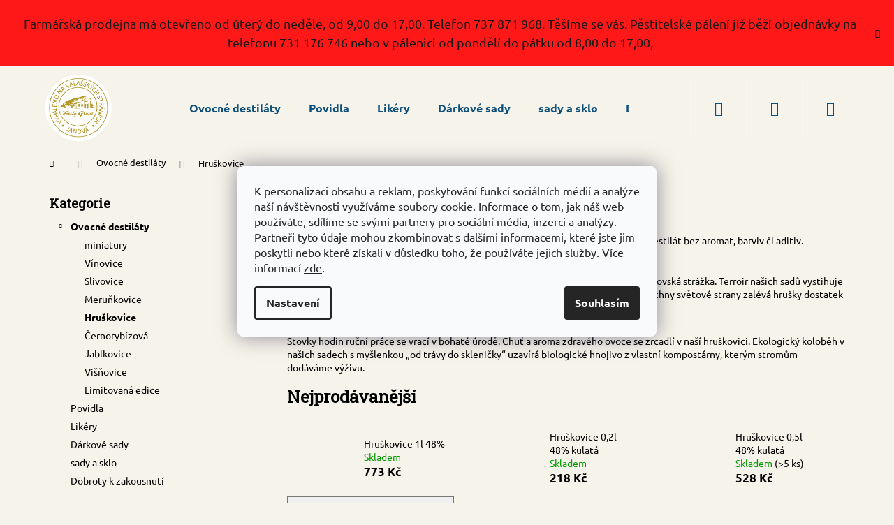

--- FILE ---
content_type: text/html; charset=utf-8
request_url: https://www.veselygrunt.cz/hruskovice/
body_size: 22100
content:
<!doctype html><html lang="cs" dir="ltr" class="header-background-dark external-fonts-loaded"><head><meta charset="utf-8" /><meta name="viewport" content="width=device-width,initial-scale=1" /><title>Hruškovice - Veselý Grunt</title><link rel="preconnect" href="https://cdn.myshoptet.com" /><link rel="dns-prefetch" href="https://cdn.myshoptet.com" /><link rel="preload" href="https://cdn.myshoptet.com/prj/dist/master/cms/libs/jquery/jquery-1.11.3.min.js" as="script" /><link href="https://cdn.myshoptet.com/prj/dist/master/cms/templates/frontend_templates/shared/css/font-face/ubuntu.css" rel="stylesheet"><link href="https://cdn.myshoptet.com/prj/dist/master/shop/dist/font-shoptet-12.css.af9d3dc39b7cff53ea55.css" rel="stylesheet"><script>
dataLayer = [];
dataLayer.push({'shoptet' : {
    "pageType": "category",
    "currency": "CZK",
    "currencyInfo": {
        "decimalSeparator": ",",
        "exchangeRate": 1,
        "priceDecimalPlaces": 2,
        "symbol": "K\u010d",
        "symbolLeft": 0,
        "thousandSeparator": " "
    },
    "language": "cs",
    "projectId": 369865,
    "category": {
        "guid": "9df82f7a-c9d9-11ea-a6c2-b8ca3a6063f8",
        "path": "Ovocn\u00e9 destil\u00e1ty | Hru\u0161kovice",
        "parentCategoryGuid": "9efeffa7-c9d2-11ea-a6c2-b8ca3a6063f8"
    },
    "cartInfo": {
        "id": null,
        "freeShipping": false,
        "leftToFreeGift": {
            "formattedPrice": "1 250 K\u010d",
            "priceLeft": 1250
        },
        "freeGift": false,
        "leftToFreeShipping": {
            "priceLeft": 2500,
            "dependOnRegion": 0,
            "formattedPrice": "2 500 K\u010d"
        },
        "discountCoupon": [],
        "getNoBillingShippingPrice": {
            "withoutVat": 0,
            "vat": 0,
            "withVat": 0
        },
        "cartItems": [],
        "taxMode": "ORDINARY"
    },
    "cart": [],
    "customer": {
        "priceRatio": 1,
        "priceListId": 1,
        "groupId": null,
        "registered": false,
        "mainAccount": false
    }
}});
dataLayer.push({'cookie_consent' : {
    "marketing": "denied",
    "analytics": "denied"
}});
document.addEventListener('DOMContentLoaded', function() {
    shoptet.consent.onAccept(function(agreements) {
        if (agreements.length == 0) {
            return;
        }
        dataLayer.push({
            'cookie_consent' : {
                'marketing' : (agreements.includes(shoptet.config.cookiesConsentOptPersonalisation)
                    ? 'granted' : 'denied'),
                'analytics': (agreements.includes(shoptet.config.cookiesConsentOptAnalytics)
                    ? 'granted' : 'denied')
            },
            'event': 'cookie_consent'
        });
    });
});
</script>

<!-- Google Tag Manager -->
<script>(function(w,d,s,l,i){w[l]=w[l]||[];w[l].push({'gtm.start':
new Date().getTime(),event:'gtm.js'});var f=d.getElementsByTagName(s)[0],
j=d.createElement(s),dl=l!='dataLayer'?'&l='+l:'';j.async=true;j.src=
'https://www.googletagmanager.com/gtm.js?id='+i+dl;f.parentNode.insertBefore(j,f);
})(window,document,'script','dataLayer','GTM-W5HQQRS');</script>
<!-- End Google Tag Manager -->

<meta property="og:type" content="website"><meta property="og:site_name" content="veselygrunt.cz"><meta property="og:url" content="https://www.veselygrunt.cz/hruskovice/"><meta property="og:title" content="Hruškovice - Veselý Grunt"><meta name="author" content="Veselý Grunt"><meta name="web_author" content="Shoptet.cz"><meta name="dcterms.rightsHolder" content="www.veselygrunt.cz"><meta name="robots" content="index,follow"><meta property="og:image" content="https://www.veselygrunt.cz/user/categories/orig/poirewilliamsrouge-1.jpg"><meta property="og:description" content="Hruškovice, Veselý Grunt"><meta name="description" content="Hruškovice, Veselý Grunt"><style>:root {--color-primary: #0F507B;--color-primary-h: 204;--color-primary-s: 78%;--color-primary-l: 27%;--color-primary-hover: #0F507B;--color-primary-hover-h: 204;--color-primary-hover-s: 78%;--color-primary-hover-l: 27%;--color-secondary: #328CC1;--color-secondary-h: 202;--color-secondary-s: 59%;--color-secondary-l: 48%;--color-secondary-hover: #2C7AA9;--color-secondary-hover-h: 203;--color-secondary-hover-s: 59%;--color-secondary-hover-l: 42%;--color-tertiary: #F9EFC8;--color-tertiary-h: 48;--color-tertiary-s: 80%;--color-tertiary-l: 88%;--color-tertiary-hover: #F9EFC8;--color-tertiary-hover-h: 48;--color-tertiary-hover-s: 80%;--color-tertiary-hover-l: 88%;--color-header-background: #0F507B;--template-font: "Ubuntu";--template-headings-font: "Ubuntu";--header-background-url: none;--cookies-notice-background: #F8FAFB;--cookies-notice-color: #252525;--cookies-notice-button-hover: #27263f;--cookies-notice-link-hover: #3b3a5f;--templates-update-management-preview-mode-content: "Náhled aktualizací šablony je aktivní pro váš prohlížeč."}</style>
    
    <link href="https://cdn.myshoptet.com/prj/dist/master/shop/dist/main-12.less.a50e6d2e1a196359da28.css" rel="stylesheet" />
        
    <script>var shoptet = shoptet || {};</script>
    <script src="https://cdn.myshoptet.com/prj/dist/master/shop/dist/main-3g-header.js.b3b3f48cd33902743054.js"></script>
<!-- User include --><!-- project html code header -->
<link rel="preconnect" href="https://fonts.gstatic.com"> 
<link href="https://fonts.googleapis.com/css2?family=Roboto+Slab&display=swap" rel="stylesheet">
<meta name="facebook-domain-verification" content="lj8lzzqw4o7t7jt0mb5kac1vg0b1r9" />
<style>
body,#header,.content-wrapper,#footer,.box,.menu,.menu-helper{
background-color:#F6F3EA !important ;
}

.navigation-buttons a[data-target="search"], .navigation-buttons a[data-target="login"], .navigation-buttons a[data-target="cart"], .navigation-buttons a[data-target="navigation"]{color:#0F507B;background-color:#F6F3EA;}

.site-msg.information {
    position:unset;
    z-index:10;
    left:20px;
    max-width:100%;
    font-size:18px;
    text-align:center;
    background-color:#ff0000;
    box-shadow:none;
    padding-top: 20px;
    padding-bottom: 20px;
}
}


.in-index .h4.homepage-group-title {
    position: relative;
margin-bottom:40px;
}

.in-index .responsive-nav {
    display: none;
}
.next-to-carousel-banners {
    margin-top: 0;
}
.in-index .homepage-group-title {
    display: block;
    text-align: center;
    text-transform: uppercase;
    font-size: 22px; 
}

.homepage-group-title::before {
    content: "";
    position: absolute;
    left: 0;
    width: 100%;
    height: 1px;
    top: 10px;
    background: transparent;
}

.in-index #homepage-tabs {
    display: none;
}
.radio-wrapper.active .for-free {
    color: #009c00;
}
.ddUSP {
    display: flex;
    flex-direction: row;
    width: 100%;
    justify-content: center;
    align-items: center;
margin-bottom:40px;
margin-top:10px;
}
.type-detail .ddUSP{
    margin-top: 20px;
    margin-bottom: 10px;
}
.ddBanner {
 width:25%;
display: flex;
    justify-content: center;
align-items:center;
}
.in-index .ddBanner img{max-width:50%;}
.extended-banner-text {
    bottom: 0;
    width: 100%;
max-width:100%;
    display: flex;
    justify-content: center;
    box-shadow: none;
    font-size: 17px;
}
@media(min-width:992px){
.subcategories.with-image {
    display: none;
}
.in-index .fullcontent {
    margin-top: 20px;
    margin-bottom: 20px;
display:block;
}
#tekst {
    position: absolute;
    bottom: 60px;
    width: 60%;
    margin-left: 40px;
    color: #fff;
}
#tekst h2 {
    color: #fff;
}
.ddPureBanner {
    position: relative;
    display: block;
}
.menu-helper>span {
    border-color: #e6e6e6;
    color: #000;
    background-color: #fff;
}
}
.search-whisperer .p-name {
    color: #000;
}
#header {
    border-color: #0F507B;
    color: #0F507B;
    background-color: #fff;
    background-image: none;
}

.navigation-in>ul>li>a {
    background-color: transparent;
    color: #0F507B;
}
.navigation-in>ul>li:hover>a {
    background-color: #0F507B;
    color: #fff;
}

.navigation-buttons a[data-target="cart"]:hover{
    background-color: #0F507B;
    color: #fff;
}
.ddUSP.ddFront {
    margin-top: 20px;
    margin-bottom: 40px;
}
.ddVideo {
    margin-top: 20px;
    margin-bottom: 40px;
}
@media(min-width:992px){
#header .site-name a img {
    max-height: 100px;
margin:10px;
}
}

.in-ovocne-destilaty .banner-category,.in-svestkova-povidla .banner-category  {
display: flex;
flex-direction: row;
}
.type-category .ddVideo {
margin-left: 20px;
}
</style>
 <style>
@media screen and (max-width:991px){
.ddUSP {
    display: flex;
    flex-direction: row;
    width: 100%;
    flex-wrap: wrap;
    justify-content: center;
    align-items: center;
}
.ddUSP .ddBanner{width:25% ;}
}
@media screen and (max-width:767px){
.ddUSP {
    display: flex;
    flex-direction: row;
    width: 100%;
    flex-wrap: wrap;
    justify-content: center;
    align-items: center;
margin:33px auto;
}
.ddUSP .ddBanner{width:50% ;}
.ddVideo{display:none;}
.navigation-buttons{position:relative;}
#header .site-name a img {
    max-height: 70px;
margin:10px;
}
}
</style>
<style>
.external-fonts-loaded h1, 
.external-fonts-loaded h2, 
.external-fonts-loaded h3, 
.external-fonts-loaded h4, 
.external-fonts-loaded h5, 
.external-fonts-loaded h6, 
.external-fonts-loaded .h1, 
.external-fonts-loaded .h2,
.external-fonts-loaded .h3, 
.external-fonts-loaded .h4, 
.external-fonts-loaded .h5, 
.external-fonts-loaded .h6, 
.external-fonts-loaded .cart-table .main-link, 
.external-fonts-loaded .cart-related-name,
.external-fonts-loaded #footer h5 {
	font-family: 'Roboto Slab', serif;
}

.ddComplete {
    display: flex;
    flex-direction: column;
margin-top:10px;
}
.ddContent {
    display: flex;
position:relative;
font-family: 'Roboto Slab', serif;
margin:20px;
}

.ddContent .main-title{font-size:2.8rem;color:#0F507B;}
.ddContent  .sub-title{font-size:1.8rem;}
.ddContent  p {font-size:1.3rem; margin-top:10px;}

@media screen and (max-width: 767px) {
.ddContent{flex-direction:column;}
.ddContent .text{width:100%; margin-top:20px;}
.ddContent .img{width:100%;}

.tab-content{padding:0;}
.products-block>div {
    max-width: 100%;
    width: 50%;
    padding: 5px;
}
}
@media screen and (min-width: 768px) {
.ddContent .main-title{font-size:2.8rem;color:#0F507B;}
.ddContent  .sub-title, .ddContent .name{font-size:1.8rem;}
.ddContent  p {font-size:1.3rem; margin-top:10px;}
.ddContent{flex-direction:column;}
.ddContent .text{width:100%; margin-top:20px;}
.ddContent .img{width:100%;}
}

@media screen and (min-width: 992px) {
.ddContent .main-title{font-size:3rem;color:#0F507B;}
.ddContent  .sub-title{font-size:2rem;}
.ddContent  p {font-size:1.5rem; margin-top:10px;}
.ddContent  .text{width:50%;margin:10px;}
.ddContent  .img{width:50%;margin:10px;}
.one,.three{flex-direction:row;}
.two,.four{flex-direction:row-reverse;}
.ddContent.four .name {
font-size:1.8rem;
}
}
@media screen and (min-width: 1200px) {
.ddContent .main-title{font-size:4rem;color:#0F507B;}
.ddContent  .sub-title{font-size:2.5rem;}
.ddContent  p {font-size:1.5rem; margin-top:10px;}

}
@media screen and (min-width: 1440px) {
.ddContent .main-title{font-size:4.5rem;color:#0F507B;}
.ddContent  .sub-title{font-size:3.5rem;}
.ddContent  p {font-size:2rem; margin-top:10px;}

}
.type-category .ddVideo{width:100% !important; margin:0 auto;}
</style>
<!-- /User include --><link rel="shortcut icon" href="/favicon.ico" type="image/x-icon" /><link rel="canonical" href="https://www.veselygrunt.cz/hruskovice/" />    <script>
        var _hwq = _hwq || [];
        _hwq.push(['setKey', '654D85AF0FE4B43AD83B5D0FD56E73A2']);
        _hwq.push(['setTopPos', '200']);
        _hwq.push(['showWidget', '22']);
        (function() {
            var ho = document.createElement('script');
            ho.src = 'https://cz.im9.cz/direct/i/gjs.php?n=wdgt&sak=654D85AF0FE4B43AD83B5D0FD56E73A2';
            var s = document.getElementsByTagName('script')[0]; s.parentNode.insertBefore(ho, s);
        })();
    </script>
    <!-- Global site tag (gtag.js) - Google Analytics -->
    <script async src="https://www.googletagmanager.com/gtag/js?id=G-GJL3V0TL17"></script>
    <script>
        
        window.dataLayer = window.dataLayer || [];
        function gtag(){dataLayer.push(arguments);}
        

                    console.debug('default consent data');

            gtag('consent', 'default', {"ad_storage":"denied","analytics_storage":"denied","ad_user_data":"denied","ad_personalization":"denied","wait_for_update":500});
            dataLayer.push({
                'event': 'default_consent'
            });
        
        gtag('js', new Date());

        
                gtag('config', 'G-GJL3V0TL17', {"groups":"GA4","send_page_view":false,"content_group":"category","currency":"CZK","page_language":"cs"});
        
                gtag('config', 'AW-489262198', {"allow_enhanced_conversions":true});
        
        
        
        
        
                    gtag('event', 'page_view', {"send_to":"GA4","page_language":"cs","content_group":"category","currency":"CZK"});
        
        
        
        
        
        
        
        
        
        
        
        
        
        document.addEventListener('DOMContentLoaded', function() {
            if (typeof shoptet.tracking !== 'undefined') {
                for (var id in shoptet.tracking.bannersList) {
                    gtag('event', 'view_promotion', {
                        "send_to": "UA",
                        "promotions": [
                            {
                                "id": shoptet.tracking.bannersList[id].id,
                                "name": shoptet.tracking.bannersList[id].name,
                                "position": shoptet.tracking.bannersList[id].position
                            }
                        ]
                    });
                }
            }

            shoptet.consent.onAccept(function(agreements) {
                if (agreements.length !== 0) {
                    console.debug('gtag consent accept');
                    var gtagConsentPayload =  {
                        'ad_storage': agreements.includes(shoptet.config.cookiesConsentOptPersonalisation)
                            ? 'granted' : 'denied',
                        'analytics_storage': agreements.includes(shoptet.config.cookiesConsentOptAnalytics)
                            ? 'granted' : 'denied',
                                                                                                'ad_user_data': agreements.includes(shoptet.config.cookiesConsentOptPersonalisation)
                            ? 'granted' : 'denied',
                        'ad_personalization': agreements.includes(shoptet.config.cookiesConsentOptPersonalisation)
                            ? 'granted' : 'denied',
                        };
                    console.debug('update consent data', gtagConsentPayload);
                    gtag('consent', 'update', gtagConsentPayload);
                    dataLayer.push(
                        { 'event': 'update_consent' }
                    );
                }
            });
        });
    </script>
</head><body class="desktop id-715 in-hruskovice template-12 type-category multiple-columns-body columns-3 ums_a11y_category_page--on ums_discussion_rating_forms--off ums_a11y_pagination--on ums_flags_display_unification--off mobile-header-version-0"><noscript>
    <style>
        #header {
            padding-top: 0;
            position: relative !important;
            top: 0;
        }
        .header-navigation {
            position: relative !important;
        }
        .overall-wrapper {
            margin: 0 !important;
        }
        body:not(.ready) {
            visibility: visible !important;
        }
    </style>
    <div class="no-javascript">
        <div class="no-javascript__title">Musíte změnit nastavení vašeho prohlížeče</div>
        <div class="no-javascript__text">Podívejte se na: <a href="https://www.google.com/support/bin/answer.py?answer=23852">Jak povolit JavaScript ve vašem prohlížeči</a>.</div>
        <div class="no-javascript__text">Pokud používáte software na blokování reklam, může být nutné povolit JavaScript z této stránky.</div>
        <div class="no-javascript__text">Děkujeme.</div>
    </div>
</noscript>

        <div id="fb-root"></div>
        <script>
            window.fbAsyncInit = function() {
                FB.init({
//                    appId            : 'your-app-id',
                    autoLogAppEvents : true,
                    xfbml            : true,
                    version          : 'v19.0'
                });
            };
        </script>
        <script async defer crossorigin="anonymous" src="https://connect.facebook.net/cs_CZ/sdk.js"></script>
<!-- Google Tag Manager (noscript) -->
<noscript><iframe src="https://www.googletagmanager.com/ns.html?id=GTM-W5HQQRS"
height="0" width="0" style="display:none;visibility:hidden"></iframe></noscript>
<!-- End Google Tag Manager (noscript) -->

    <div class="siteCookies siteCookies--center siteCookies--light js-siteCookies" role="dialog" data-testid="cookiesPopup" data-nosnippet>
        <div class="siteCookies__form">
            <div class="siteCookies__content">
                <div class="siteCookies__text">
                    K personalizaci obsahu a reklam, poskytování funkcí sociálních médií a analýze naší návštěvnosti využíváme soubory cookie. Informace o tom, jak náš web používáte, sdílíme se svými partnery pro sociální média, inzerci a analýzy. Partneři tyto údaje mohou zkombinovat s dalšími informacemi, které jste jim poskytli nebo které získali v důsledku toho, že používáte jejich služby. Více informací <a href="https://369865.myshoptet.com/podminky-ochrany-osobnich-udaju/" target="\">zde</a>.
                </div>
                <p class="siteCookies__links">
                    <button class="siteCookies__link js-cookies-settings" aria-label="Nastavení cookies" data-testid="cookiesSettings">Nastavení</button>
                </p>
            </div>
            <div class="siteCookies__buttonWrap">
                                <button class="siteCookies__button js-cookiesConsentSubmit" value="all" aria-label="Přijmout cookies" data-testid="buttonCookiesAccept">Souhlasím</button>
            </div>
        </div>
        <script>
            document.addEventListener("DOMContentLoaded", () => {
                const siteCookies = document.querySelector('.js-siteCookies');
                document.addEventListener("scroll", shoptet.common.throttle(() => {
                    const st = document.documentElement.scrollTop;
                    if (st > 1) {
                        siteCookies.classList.add('siteCookies--scrolled');
                    } else {
                        siteCookies.classList.remove('siteCookies--scrolled');
                    }
                }, 100));
            });
        </script>
    </div>
<a href="#content" class="skip-link sr-only">Přejít na obsah</a><div class="overall-wrapper"><div class="site-msg information"><div class="container"><div class="text">Farmářská prodejna má otevřeno od úterý do neděle, od 9,00 do 17,00.
Telefon 737 871 968. Těšíme se vás.
Pěstitelské pálení již běží objednávky na telefonu 731 176 746 nebo v pálenici od pondělí do pátku od 8,00 do 17,00,</div><div class="close js-close-information-msg"></div></div></div>
<div class="user-action">
    <div class="content-window-in login-window-in">
        <button type="button" class="btn toggle-window-arr toggle-window" data-target="login" data-testid="backToShop" aria-controls="cart-widget">Zpět <span>do obchodu</span></button>
        <div class="container">
            <div class="row">
                <div class="col-sm-2 col-lg-offset-1">
                </div>
                <div class="col-sm-8 col-lg-7">
                  <div class="user-action-in"><div class="user-action-login"><h2>Přihlášení k vašemu účtu</h2><div id="customerLogin"><form action="/action/Customer/Login/" method="post" id="formLoginIncluded" class="csrf-enabled" data-testid="formLogin"><input type="hidden" name="referer" value="" /><div class="form-group"><div class="input-wrapper email js-validated-element-wrapper no-label"><input type="email" name="email" class="form-control" placeholder="E-mailová adresa (např. jan@novak.cz)" data-testid="inputEmail" autocomplete="email" required /></div></div><div class="form-group"><div class="input-wrapper password js-validated-element-wrapper no-label"><input type="password" name="password" class="form-control" placeholder="Heslo" data-testid="inputPassword" autocomplete="current-password" required /><span class="no-display">Nemůžete vyplnit toto pole</span><input type="text" name="surname" value="" class="no-display" /></div></div><div class="form-group"><div class="login-wrapper"><button type="submit" class="btn btn-secondary btn-text btn-login" data-testid="buttonSubmit">Přihlásit se</button><div class="password-helper"><a href="/registrace/" data-testid="signup" rel="nofollow">Nová registrace</a><a href="/klient/zapomenute-heslo/" rel="nofollow">Zapomenuté heslo</a></div></div></div></form>
</div></div><div class="user-action-register place-registration-here"><h2>Registrace</h2><div class="loader static"></div></div></div>
                </div>
            </div>
        </div>
    </div>
</div>
<header id="header"><div class="container navigation-wrapper"><div class="site-name"><a href="/" data-testid="linkWebsiteLogo"><img src="https://cdn.myshoptet.com/usr/www.veselygrunt.cz/user/logos/veselygrunt_logo-01.png" alt="Veselý Grunt" fetchpriority="low" /></a></div><nav id="navigation" aria-label="Hlavní menu" data-collapsible="true"><div class="navigation-in menu"><ul class="menu-level-1" role="menubar" data-testid="headerMenuItems"><li class="menu-item-697" role="none"><a href="/ovocne-destilaty/" data-testid="headerMenuItem" role="menuitem" aria-expanded="false"><b>Ovocné destiláty</b></a></li>
<li class="menu-item-700" role="none"><a href="/svestkova-povidla/" data-testid="headerMenuItem" role="menuitem" aria-expanded="false"><b>Povidla</b></a></li>
<li class="menu-item-762" role="none"><a href="/likery/" data-testid="headerMenuItem" role="menuitem" aria-expanded="false"><b>Likéry</b></a></li>
<li class="menu-item-703" role="none"><a href="/darkove-sady/" data-testid="headerMenuItem" role="menuitem" aria-expanded="false"><b>Dárkové sady</b></a></li>
<li class="menu-item-813" role="none"><a href="/sady-a-sklo/" data-testid="headerMenuItem" role="menuitem" aria-expanded="false"><b>sady a sklo</b></a></li>
<li class="menu-item-822" role="none"><a href="/dobroty/" data-testid="headerMenuItem" role="menuitem" aria-expanded="false"><b>Dobroty k zakousnutí</b></a></li>
<li class="menu-item-682" role="none"><a href="/gruntoviny-a-aktuality-new/" data-testid="headerMenuItem" role="menuitem" aria-expanded="false"><b>Gruntoviny a aktuality</b></a></li>
</ul></div><span class="navigation-close"></span></nav><div class="menu-helper" data-testid="hamburgerMenu"><span>Více</span></div>

    <div class="navigation-buttons">
                <a href="#" class="toggle-window" data-target="search" data-testid="linkSearchIcon"><span class="sr-only">Hledat</span></a>
                    
    <a href="/login/?backTo=%2Fhruskovice%2F" class="login-link toggle-window" data-target="login" data-testid="signin" rel="nofollow">
        <span class="sr-only">Přihlášení</span>
    </a>
                <a href="/kosik/" class="toggle-window cart-count" data-target="cart" data-testid="headerCart" rel="nofollow" aria-haspopup="dialog" aria-expanded="false" aria-controls="cart-widget"><span class="sr-only">Nákupní košík</span></a>
        <a href="#" class="toggle-window" data-target="navigation" data-testid="hamburgerMenu"><span class="sr-only">Menu</span></a>
    </div>

</div></header><!-- / header -->


<div id="content-wrapper" class="container content-wrapper">
    
                                <div class="breadcrumbs navigation-home-icon-wrapper" itemscope itemtype="https://schema.org/BreadcrumbList">
                                                                            <span id="navigation-first" data-basetitle="Veselý Grunt" itemprop="itemListElement" itemscope itemtype="https://schema.org/ListItem">
                <a href="/" itemprop="item" class="navigation-home-icon"><span class="sr-only" itemprop="name">Domů</span></a>
                <span class="navigation-bullet">/</span>
                <meta itemprop="position" content="1" />
            </span>
                                <span id="navigation-1" itemprop="itemListElement" itemscope itemtype="https://schema.org/ListItem">
                <a href="/ovocne-destilaty/" itemprop="item" data-testid="breadcrumbsSecondLevel"><span itemprop="name">Ovocné destiláty</span></a>
                <span class="navigation-bullet">/</span>
                <meta itemprop="position" content="2" />
            </span>
                                            <span id="navigation-2" itemprop="itemListElement" itemscope itemtype="https://schema.org/ListItem" data-testid="breadcrumbsLastLevel">
                <meta itemprop="item" content="https://www.veselygrunt.cz/hruskovice/" />
                <meta itemprop="position" content="3" />
                <span itemprop="name" data-title="Hruškovice">Hruškovice</span>
            </span>
            </div>
            
    <div class="content-wrapper-in">
                                                <aside class="sidebar sidebar-left"  data-testid="sidebarMenu">
                                                                                                <div class="sidebar-inner">
                                                                                                        <div class="box box-bg-variant box-categories">    <div class="skip-link__wrapper">
        <span id="categories-start" class="skip-link__target js-skip-link__target sr-only" tabindex="-1">&nbsp;</span>
        <a href="#categories-end" class="skip-link skip-link--start sr-only js-skip-link--start">Přeskočit kategorie</a>
    </div>

<h4>Kategorie</h4>


<div id="categories"><div class="categories cat-01 expandable active expanded" id="cat-697"><div class="topic child-active"><a href="/ovocne-destilaty/">Ovocné destiláty<span class="cat-trigger">&nbsp;</span></a></div>

                    <ul class=" active expanded">
                                        <li >
                <a href="/miniatury/">
                    miniatury
                                    </a>
                                                                </li>
                                <li >
                <a href="/vinovice/">
                    Vínovice
                                    </a>
                                                                </li>
                                <li >
                <a href="/slivovice/">
                    Slivovice
                                    </a>
                                                                </li>
                                <li >
                <a href="/merunkovice/">
                    Meruňkovice
                                    </a>
                                                                </li>
                                <li class="
                active                                                 ">
                <a href="/hruskovice/">
                    Hruškovice
                                    </a>
                                                                </li>
                                <li >
                <a href="/cernorybizova/">
                    Černorybízová 
                                    </a>
                                                                </li>
                                <li >
                <a href="/jablkovice/">
                    Jablkovice 
                                    </a>
                                                                </li>
                                <li >
                <a href="/visnovice/">
                    Višňovice
                                    </a>
                                                                </li>
                                <li >
                <a href="/limitovana-edice/">
                    Limitovaná edice 
                                    </a>
                                                                </li>
                </ul>
    </div><div class="categories cat-02 expanded" id="cat-700"><div class="topic"><a href="/svestkova-povidla/">Povidla<span class="cat-trigger">&nbsp;</span></a></div></div><div class="categories cat-01 expanded" id="cat-762"><div class="topic"><a href="/likery/">Likéry<span class="cat-trigger">&nbsp;</span></a></div></div><div class="categories cat-02 expanded" id="cat-703"><div class="topic"><a href="/darkove-sady/">Dárkové sady<span class="cat-trigger">&nbsp;</span></a></div></div><div class="categories cat-01 external" id="cat-813"><div class="topic"><a href="/sady-a-sklo/">sady a sklo<span class="cat-trigger">&nbsp;</span></a></div></div><div class="categories cat-02 expanded" id="cat-822"><div class="topic"><a href="/dobroty/">Dobroty k zakousnutí<span class="cat-trigger">&nbsp;</span></a></div></div></div>

    <div class="skip-link__wrapper">
        <a href="#categories-start" class="skip-link skip-link--end sr-only js-skip-link--end" tabindex="-1" hidden>Přeskočit kategorie</a>
        <span id="categories-end" class="skip-link__target js-skip-link__target sr-only" tabindex="-1">&nbsp;</span>
    </div>
</div>
                                                                                                                                        <div class="box box-bg-default box-sm box-section1">
                            
        <h4><span>Gruntoviny a aktuality</span></h4>
                    <div class="news-item-widget">
                                <h5 >
                <a href="/gruntoviny-a-aktuality-new/dodavka/">Pořízení dodávkového vozidla</a></h5>
                                            </div>
                    <div class="news-item-widget">
                                <h5 >
                <a href="/gruntoviny-a-aktuality-new/jak-to--kape--v-palenici/">Jak to &quot;kape&quot; v pálenici</a></h5>
                                            </div>
                    <div class="news-item-widget">
                                <h5 >
                <a href="/gruntoviny-a-aktuality-new/den-otevrenych-dveri/">Den Otevřených Dveří</a></h5>
                                            </div>
                    

                    </div>
                                                                                                                                                            <div class="box box-bg-variant box-sm box-section2">
                            
        <h4><span>Co děláme</span></h4>
                    <div class="news-item-widget">
                                <h5 >
                <a href="/co-delame/povidlarna/">Povidlárna</a></h5>
                                    <time datetime="2020-07-19">
                        19.7.2020
                    </time>
                                            </div>
                    <div class="news-item-widget">
                                <h5 >
                <a href="/co-delame/ovocny-lihovar/">Ovocný lihovar</a></h5>
                                    <time datetime="2020-07-19">
                        19.7.2020
                    </time>
                                            </div>
                    <div class="news-item-widget">
                                <h5 >
                <a href="/co-delame/nase-sady/">Naše sady</a></h5>
                                    <time datetime="2020-07-19">
                        19.7.2020
                    </time>
                                            </div>
                    <div class="news-item-widget">
                                <h5 >
                <a href="/co-delame/pestitelska-palenice/">Pěstitelská pálenice</a></h5>
                                    <time datetime="2020-07-19">
                        19.7.2020
                    </time>
                                            </div>
                    <div class="news-item-widget">
                                <h5 >
                <a href="/co-delame/kdo-jsme/">Uzavřený ekologický koloběh.</a></h5>
                                    <time datetime="2020-07-19">
                        19.7.2020
                    </time>
                                            </div>
                    

                    </div>
                                                                                                                                                            <div class="box box-bg-default box-sm box-section4">
                            
        <h4><span>Rady lihovarníka</span></h4>
                    <div class="news-item-widget">
                                <h5 >
                <a href="/rady-lihovarnika/pestitelska-palenice-2/">Pěstitelská pálenice</a></h5>
                                    <time datetime="2020-07-21">
                        21.7.2020
                    </time>
                                            </div>
                    <div class="news-item-widget">
                                <h5 >
                <a href="/rady-lihovarnika/jak-pripravit-kvalitni-kvas/">Jak připravit kvalitní kvas</a></h5>
                                    <time datetime="2020-07-19">
                        19.7.2020
                    </time>
                                            </div>
                    <div class="news-item-widget">
                                <h5 >
                <a href="/rady-lihovarnika/ovoce-vhodne-na-paleni/">Ovoce vhodné na pálení</a></h5>
                                    <time datetime="2020-07-19">
                        19.7.2020
                    </time>
                                            </div>
                    

                    </div>
                                                                                                                                                            <div class="box box-bg-variant box-sm box-section3">
                            
        <h4><span>Z litery zákona</span></h4>
                    <div class="news-item-widget">
                                <h5 >
                <a href="/z-litery-zakona/z-litery-zakona/">Z litery zákona</a></h5>
                                    <time datetime="2020-07-19">
                        19.7.2020
                    </time>
                                            </div>
                    

                    </div>
                                                                                        </div>
                                                            </aside>
                            <main id="content" class="content narrow">
                            <div class="category-top">
            <h1 class="category-title" data-testid="titleCategory">Hruškovice</h1>
            <div class="category-perex">
        <p>Pravá valašská hruškovice z hospodářství Veselého Gruntu. Křišťálově čistý ovocný destilát bez aromat, barviv či aditiv.</p>
<p>&nbsp;</p>
<p><span style="font-weight: 400;">Hrušky odrůdy Williams a Konference se rodí v sadech na vrcholu roviny zvané Vystrkovská strážka. Terroir našich sadů vystihuje průměrná roční teplota 6,5℃ a roční srážky v průměru 620mm. Díky orientaci na všechny světové strany zalévá hrušky dostatek slunečních paprsků.</span></p>
<p><br /><span style="font-weight: 400;">Stovky hodin ruční práce se vrací v bohaté úrodě. Chuť a aroma zdravého ovoce se zrcadlí v naší hruškovici. Ekologický koloběh v našich sadech</span><span style="font-weight: 400;"> s myšlenkou „od trávy do skleničky“ uzavírá biologické hnojivo z vlastní kompostárny, kterým stromům dodáváme výživu.</span></p>
    </div>
                    
                                
            <div class="products-top-wrapper" aria-labelledby="productsTopHeading">
    <h2 id="productsTopHeading" class="products-top-header">Nejprodávanější</h2>
    <div id="productsTop" class="products products-inline products-top">
        
                    
                                <div class="product active" aria-hidden="false">
    <div class="p" data-micro="product" data-micro-product-id="789" data-testid="productItem">
            <a href="/hruskovice-1l-48/" class="image" aria-hidden="true" tabindex="-1">
        <img src="data:image/svg+xml,%3Csvg%20width%3D%22100%22%20height%3D%22100%22%20xmlns%3D%22http%3A%2F%2Fwww.w3.org%2F2000%2Fsvg%22%3E%3C%2Fsvg%3E" alt="" data-micro-image="/cms/img/common/missing_images/big.png" width="100" height="100"  data-src="https://cdn.myshoptet.com/prj/dist/master/cms/img/common/missing_images/related.png" fetchpriority="low" />
                    <meta id="ogImageProducts" property="og:image" content="/cms/img/common/missing_images/big.png" />
                <meta itemprop="image" content="/cms/img/common/missing_images/big.png">
        <div class="extra-flags">
            

    

        </div>
    </a>
        <div class="p-in">
            <div class="p-in-in">
                <a
    href="/hruskovice-1l-48/"
    class="name"
    data-micro="url">
    <span data-micro="name" data-testid="productCardName">
          Hruškovice 1l 48%    </span>
</a>
                <div class="ratings-wrapper">
                                                                        <div class="availability">
            <span style="color:#009901">
                Skladem            </span>
                                                            </div>
                                    <span class="no-display" data-micro="sku">16</span>
                    </div>
                                            </div>
            

<div class="p-bottom no-buttons">
    <div class="offers" data-micro="offer"
    data-micro-price="773.00"
    data-micro-price-currency="CZK"
            data-micro-availability="https://schema.org/InStock"
    >
        <div class="prices">
            <span class="price-standard-wrapper price-standard-wrapper-placeholder">&nbsp;</span>
    
    
            <div class="price price-final" data-testid="productCardPrice">
        <strong>
                                        773 Kč
                    </strong>
            

    </div>
            
</div>
            </div>
</div>
        </div>
    </div>
</div>
                <div class="product active" aria-hidden="false">
    <div class="p" data-micro="product" data-micro-product-id="222" data-testid="productItem">
            <a href="/hruskovice-0-2l-2/" class="image" aria-hidden="true" tabindex="-1">
        <img src="data:image/svg+xml,%3Csvg%20width%3D%22100%22%20height%3D%22100%22%20xmlns%3D%22http%3A%2F%2Fwww.w3.org%2F2000%2Fsvg%22%3E%3C%2Fsvg%3E" alt="mala hruskovice" data-micro-image="https://cdn.myshoptet.com/usr/www.veselygrunt.cz/user/shop/big/222_mala-hruskovice.jpg?5f5a22f5" width="100" height="100"  data-src="https://cdn.myshoptet.com/usr/www.veselygrunt.cz/user/shop/related/222_mala-hruskovice.jpg?5f5a22f5" fetchpriority="low" />
                <meta itemprop="image" content="https://cdn.myshoptet.com/usr/www.veselygrunt.cz/user/shop/big/222_mala-hruskovice.jpg?5f5a22f5">
        <div class="extra-flags">
            

    

        </div>
    </a>
        <div class="p-in">
            <div class="p-in-in">
                <a
    href="/hruskovice-0-2l-2/"
    class="name"
    data-micro="url">
    <span data-micro="name" data-testid="productCardName">
          Hruškovice 0,2l 48% kulatá    </span>
</a>
                <div class="ratings-wrapper">
                                                                        <div class="availability">
            <span style="color:#009901">
                Skladem            </span>
                                                            </div>
                                    <span class="no-display" data-micro="sku">30014</span>
                    </div>
                                            </div>
            

<div class="p-bottom no-buttons">
    <div class="offers" data-micro="offer"
    data-micro-price="218.00"
    data-micro-price-currency="CZK"
            data-micro-availability="https://schema.org/InStock"
    >
        <div class="prices">
            <span class="price-standard-wrapper price-standard-wrapper-placeholder">&nbsp;</span>
    
    
            <div class="price price-final" data-testid="productCardPrice">
        <strong>
                                        218 Kč
                    </strong>
            

    </div>
            
</div>
            </div>
</div>
        </div>
    </div>
</div>
                <div class="product active" aria-hidden="false">
    <div class="p" data-micro="product" data-micro-product-id="201" data-testid="productItem">
            <a href="/hruskovice-0-5l-2/" class="image" aria-hidden="true" tabindex="-1">
        <img src="data:image/svg+xml,%3Csvg%20width%3D%22100%22%20height%3D%22100%22%20xmlns%3D%22http%3A%2F%2Fwww.w3.org%2F2000%2Fsvg%22%3E%3C%2Fsvg%3E" alt="velka hruskovice" data-micro-image="https://cdn.myshoptet.com/usr/www.veselygrunt.cz/user/shop/big/201_velka-hruskovice.jpg?659d32eb" width="100" height="100"  data-src="https://cdn.myshoptet.com/usr/www.veselygrunt.cz/user/shop/related/201_velka-hruskovice.jpg?659d32eb" fetchpriority="low" />
                <meta itemprop="image" content="https://cdn.myshoptet.com/usr/www.veselygrunt.cz/user/shop/big/201_velka-hruskovice.jpg?659d32eb">
        <div class="extra-flags">
            

    

        </div>
    </a>
        <div class="p-in">
            <div class="p-in-in">
                <a
    href="/hruskovice-0-5l-2/"
    class="name"
    data-micro="url">
    <span data-micro="name" data-testid="productCardName">
          Hruškovice 0,5l 48% kulatá    </span>
</a>
                <div class="ratings-wrapper">
                                                                        <div class="availability">
            <span style="color:#009901">
                Skladem            </span>
                                                        <span class="availability-amount" data-testid="numberAvailabilityAmount">(&gt;5&nbsp;ks)</span>
        </div>
                                    <span class="no-display" data-micro="sku">50012</span>
                    </div>
                                            </div>
            

<div class="p-bottom no-buttons">
    <div class="offers" data-micro="offer"
    data-micro-price="528.00"
    data-micro-price-currency="CZK"
            data-micro-availability="https://schema.org/InStock"
    >
        <div class="prices">
            <span class="price-standard-wrapper price-standard-wrapper-placeholder">&nbsp;</span>
    
    
            <div class="price price-final" data-testid="productCardPrice">
        <strong>
                                        528 Kč
                    </strong>
            

    </div>
            
</div>
            </div>
</div>
        </div>
    </div>
</div>
                <div class="product inactive" aria-hidden="true">
    <div class="p" data-micro="product" data-micro-product-id="76" data-testid="productItem">
            <a href="/hruskovice-0-5l/" class="image" aria-hidden="true" tabindex="-1">
        <img src="data:image/svg+xml,%3Csvg%20width%3D%22100%22%20height%3D%22100%22%20xmlns%3D%22http%3A%2F%2Fwww.w3.org%2F2000%2Fsvg%22%3E%3C%2Fsvg%3E" alt="stara 07 hruskovice" data-micro-image="https://cdn.myshoptet.com/usr/www.veselygrunt.cz/user/shop/big/76_stara-07-hruskovice.jpg?659d331e" width="100" height="100"  data-src="https://cdn.myshoptet.com/usr/www.veselygrunt.cz/user/shop/related/76_stara-07-hruskovice.jpg?659d331e" fetchpriority="low" />
                <meta itemprop="image" content="https://cdn.myshoptet.com/usr/www.veselygrunt.cz/user/shop/big/76_stara-07-hruskovice.jpg?659d331e">
        <div class="extra-flags">
            

    

        </div>
    </a>
        <div class="p-in">
            <div class="p-in-in">
                <a
    href="/hruskovice-0-5l/"
    class="name"
    data-micro="url" tabindex="-1">
    <span data-micro="name" data-testid="productCardName">
          Hruškovice 0,5l 48% plochá    </span>
</a>
                <div class="ratings-wrapper">
                                                                        <div class="availability">
            <span style="color:#009901">
                Skladem            </span>
                                                        <span class="availability-amount" data-testid="numberAvailabilityAmount">(&gt;5&nbsp;ks)</span>
        </div>
                                    <span class="no-display" data-micro="sku">050002</span>
                    </div>
                                            </div>
            

<div class="p-bottom no-buttons">
    <div class="offers" data-micro="offer"
    data-micro-price="508.00"
    data-micro-price-currency="CZK"
            data-micro-availability="https://schema.org/InStock"
    >
        <div class="prices">
            <span class="price-standard-wrapper price-standard-wrapper-placeholder">&nbsp;</span>
    
    
            <div class="price price-final" data-testid="productCardPrice">
        <strong>
                                        508 Kč
                    </strong>
            

    </div>
            
</div>
            </div>
</div>
        </div>
    </div>
</div>
                <div class="product inactive" aria-hidden="true">
    <div class="p" data-micro="product" data-micro-product-id="61" data-testid="productItem">
            <a href="/hruskovice-0-35l/" class="image" aria-hidden="true" tabindex="-1">
        <img src="data:image/svg+xml,%3Csvg%20width%3D%22100%22%20height%3D%22100%22%20xmlns%3D%22http%3A%2F%2Fwww.w3.org%2F2000%2Fsvg%22%3E%3C%2Fsvg%3E" alt="035 hruskovice" data-micro-image="https://cdn.myshoptet.com/usr/www.veselygrunt.cz/user/shop/big/61-1_035-hruskovice.jpg?5f569239" width="100" height="100"  data-src="https://cdn.myshoptet.com/usr/www.veselygrunt.cz/user/shop/related/61-1_035-hruskovice.jpg?5f569239" fetchpriority="low" />
                <meta itemprop="image" content="https://cdn.myshoptet.com/usr/www.veselygrunt.cz/user/shop/big/61-1_035-hruskovice.jpg?5f569239">
        <div class="extra-flags">
            

    

        </div>
    </a>
        <div class="p-in">
            <div class="p-in-in">
                <a
    href="/hruskovice-0-35l/"
    class="name"
    data-micro="url" tabindex="-1">
    <span data-micro="name" data-testid="productCardName">
          Hruškovice 0,35l 48%    </span>
</a>
                <div class="ratings-wrapper">
                                                                        <div class="availability">
            <span style="color:#009901">
                Skladem            </span>
                                                        <span class="availability-amount" data-testid="numberAvailabilityAmount">(2&nbsp;ks)</span>
        </div>
                                    <span class="no-display" data-micro="sku">40000</span>
                    </div>
                                            </div>
            

<div class="p-bottom no-buttons">
    <div class="offers" data-micro="offer"
    data-micro-price="322.00"
    data-micro-price-currency="CZK"
            data-micro-availability="https://schema.org/InStock"
    >
        <div class="prices">
            <span class="price-standard-wrapper price-standard-wrapper-placeholder">&nbsp;</span>
    
    
            <div class="price price-final" data-testid="productCardPrice">
        <strong>
                                        322 Kč
                    </strong>
            

    </div>
            
</div>
            </div>
</div>
        </div>
    </div>
</div>
                <div class="product inactive" aria-hidden="true">
    <div class="p" data-micro="product" data-micro-product-id="46" data-testid="productItem">
            <a href="/hruskovice-0-2l/" class="image" aria-hidden="true" tabindex="-1">
        <img src="data:image/svg+xml,%3Csvg%20width%3D%22100%22%20height%3D%22100%22%20xmlns%3D%22http%3A%2F%2Fwww.w3.org%2F2000%2Fsvg%22%3E%3C%2Fsvg%3E" alt="02 hruskovice" data-micro-image="https://cdn.myshoptet.com/usr/www.veselygrunt.cz/user/shop/big/46_02-hruskovice.jpg?5f568e43" width="100" height="100"  data-src="https://cdn.myshoptet.com/usr/www.veselygrunt.cz/user/shop/related/46_02-hruskovice.jpg?5f568e43" fetchpriority="low" />
                <meta itemprop="image" content="https://cdn.myshoptet.com/usr/www.veselygrunt.cz/user/shop/big/46_02-hruskovice.jpg?5f568e43">
        <div class="extra-flags">
            

    

        </div>
    </a>
        <div class="p-in">
            <div class="p-in-in">
                <a
    href="/hruskovice-0-2l/"
    class="name"
    data-micro="url" tabindex="-1">
    <span data-micro="name" data-testid="productCardName">
          Hruškovice 0,2l 48% plochá    </span>
</a>
                <div class="ratings-wrapper">
                                                                        <div class="availability">
            <span style="color:#009901">
                Skladem            </span>
                                                        <span class="availability-amount" data-testid="numberAvailabilityAmount">(&gt;5&nbsp;ks)</span>
        </div>
                                    <span class="no-display" data-micro="sku">030001</span>
                    </div>
                                            </div>
            

<div class="p-bottom no-buttons">
    <div class="offers" data-micro="offer"
    data-micro-price="193.00"
    data-micro-price-currency="CZK"
            data-micro-availability="https://schema.org/InStock"
    >
        <div class="prices">
            <span class="price-standard-wrapper price-standard-wrapper-placeholder">&nbsp;</span>
    
    
            <div class="price price-final" data-testid="productCardPrice">
        <strong>
                                        193 Kč
                    </strong>
            

    </div>
            
</div>
            </div>
</div>
        </div>
    </div>
</div>
    </div>
    <div class="button-wrapper">
        <button class="chevron-after chevron-down-after toggle-top-products btn"
            type="button"
            aria-expanded="false"
            aria-controls="productsTop"
            data-label-show="Zobrazit více produktů"
            data-label-hide="Zobrazit méně produktů">
            Zobrazit více produktů        </button>
    </div>
</div>
    </div>
<div class="category-content-wrapper">
                                        <div id="category-header" class="category-header">
    <div class="listSorting js-listSorting">
        <h2 class="sr-only" id="listSortingHeading">Řazení produktů</h2>
        <ul class="listSorting__controls" aria-labelledby="listSortingHeading">
                                            <li>
                    <button
                        type="button"
                        id="listSortingControl--price"
                        class="listSorting__control listSorting__control--current"
                        data-sort="-price"
                        data-url="https://www.veselygrunt.cz/hruskovice/?order=-price"
                        aria-label="Nejdražší - Aktuálně nastavené řazení" aria-disabled="true">
                        Nejdražší
                    </button>
                </li>
                                            <li>
                    <button
                        type="button"
                        id="listSortingControl-price"
                        class="listSorting__control"
                        data-sort="price"
                        data-url="https://www.veselygrunt.cz/hruskovice/?order=price"
                        >
                        Nejlevnější
                    </button>
                </li>
                                            <li>
                    <button
                        type="button"
                        id="listSortingControl-bestseller"
                        class="listSorting__control"
                        data-sort="bestseller"
                        data-url="https://www.veselygrunt.cz/hruskovice/?order=bestseller"
                        >
                        Nejprodávanější
                    </button>
                </li>
                                            <li>
                    <button
                        type="button"
                        id="listSortingControl-name"
                        class="listSorting__control"
                        data-sort="name"
                        data-url="https://www.veselygrunt.cz/hruskovice/?order=name"
                        >
                        Abecedně
                    </button>
                </li>
                    </ul>
    </div>

    </div>
                            <div id="filters-wrapper"><div id="filters-default-position" data-filters-default-position="trash"></div><div class="filters-wrapper"><div class="filters-unveil-button-wrapper" data-testid='buttonOpenFilter'><a href="#" class="btn btn-default unveil-button" data-unveil="filters" data-text="Zavřít filtr">Otevřít filtr </a></div><div id="filters" class="filters"><div class="slider-wrapper"><h4><span>Cena</span></h4><div class="slider-header"><span class="from"><span id="min">193</span> Kč</span><span class="to"><span id="max">773</span> Kč</span></div><div class="slider-content"><div id="slider" class="param-price-filter"></div></div><span id="currencyExchangeRate" class="no-display">1</span><span id="categoryMinValue" class="no-display">193</span><span id="categoryMaxValue" class="no-display">773</span></div><form action="/action/ProductsListing/setPriceFilter/" method="post" id="price-filter-form"><fieldset id="price-filter"><input type="hidden" value="193" name="priceMin" id="price-value-min" /><input type="hidden" value="773" name="priceMax" id="price-value-max" /><input type="hidden" name="referer" value="/hruskovice/" /></fieldset></form><div class="filter-sections"><div class="filter-section filter-section-boolean"><div class="param-filter-top"><form action="/action/ProductsListing/setStockFilter/" method="post"><fieldset><div><input type="checkbox" value="1" name="stock" id="stock" data-url="https://www.veselygrunt.cz/hruskovice/?stock=1" data-filter-id="1" data-filter-code="stock"  autocomplete="off" /><label for="stock" class="filter-label">Na skladě <span class="filter-count">6</span></label></div><input type="hidden" name="referer" value="/hruskovice/" /></fieldset></form></div></div><div class="filter-section filter-section-button"><a href="#" class="chevron-after chevron-down-after toggle-filters" data-unveil="category-filter-hover">Rozbalit filtr</a></div><div id="category-filter-hover"><div id="manufacturer-filter" class="filter-section filter-section-manufacturer"><h4><span>Značky</span></h4><form action="/action/productsListing/setManufacturerFilter/" method="post"><fieldset><div><input data-url="https://www.veselygrunt.cz/hruskovice:vesely-grunt/" data-filter-id="vesely-grunt" data-filter-code="manufacturerId" type="checkbox" name="manufacturerId[]" id="manufacturerId[]vesely-grunt" value="vesely-grunt" autocomplete="off" /><label for="manufacturerId[]vesely-grunt" class="filter-label">Veselý Grunt&nbsp;<span class="filter-count">6</span></label></div><input type="hidden" name="referer" value="/hruskovice/" /></fieldset></form></div><div class="filter-section filter-section-count"><div class="filter-total-count">        Položek k zobrazení: <strong>6</strong>
    </div>
</div>

</div></div></div></div></div>
                <h2 id="productsListHeading" class="sr-only" tabindex="-1">Výpis produktů</h2>
        <div id="products" class="products products-page products-block" data-testid="productCards">
                            
        
                                                                        <div class="product">
    <div class="p" data-micro="product" data-micro-product-id="789" data-micro-identifier="7e44a40e-48fa-11f0-8496-c6fac013a242" data-testid="productItem">
                    <a href="/hruskovice-1l-48/" class="image">
                <img src="https://cdn.myshoptet.com/prj/dist/master/cms/img/common/missing_images/detail.png
" alt="" data-micro-image="/cms/img/common/missing_images/big.png" width="423" height="423"  fetchpriority="high" />
                                    <meta id="ogImage" property="og:image" content="/cms/img/common/missing_images/big.png" />
                                                                                                                                    
    

    


            </a>
        
        <div class="p-in">

            <div class="p-in-in">
                <a href="/hruskovice-1l-48/" class="name" data-micro="url">
                    <span data-micro="name" data-testid="productCardName">
                          Hruškovice 1l 48%                    </span>
                </a>
                
                <div class="availability">
            <span style="color:#009901">
                Skladem            </span>
                                                            </div>
    
                            </div>

            <div class="p-bottom single-button">
                
                <div data-micro="offer"
    data-micro-price="773.00"
    data-micro-price-currency="CZK"
            data-micro-availability="https://schema.org/InStock"
    >
                    <div class="prices">
                                                                                
                        
                        
                        
            <div class="price price-final" data-testid="productCardPrice">
        <strong>
                                        773 Kč
                    </strong>
            

    </div>


                        

                    </div>

                    

                                            <div class="p-tools">
                                                            <form action="/action/Cart/addCartItem/" method="post" class="pr-action csrf-enabled">
                                    <input type="hidden" name="language" value="cs" />
                                                                            <input type="hidden" name="priceId" value="909" />
                                                                        <input type="hidden" name="productId" value="789" />
                                                                            
<input type="hidden" name="amount" value="1" autocomplete="off" />
                                                                        <button type="submit" class="btn btn-cart add-to-cart-button" data-testid="buttonAddToCart" aria-label="Do košíku Hruškovice 1l 48%"><span>Do košíku</span></button>
                                </form>
                                                                                    
    
                                                    </div>
                    
                                                                                            <p class="p-desc" data-micro="description" data-testid="productCardShortDescr">
                                Pravá valašská hruškovice. Sladká chuť hrušek Williams se odráží v typickém aroma. Plné a svěží tělo, lehce kořeněná chuť připomínající hrušky zalité medem a vánoční cukroví....
                            </p>
                                                            

                </div>

            </div>

        </div>

        
    

                    <span class="no-display" data-micro="sku">16</span>
    
    </div>
</div>
                                                    <div class="product">
    <div class="p" data-micro="product" data-micro-product-id="201" data-micro-identifier="caa2965e-f363-11ea-9a70-ecf4bbd76e50" data-testid="productItem">
                    <a href="/hruskovice-0-5l-2/" class="image">
                <img src="https://cdn.myshoptet.com/usr/www.veselygrunt.cz/user/shop/detail/201_velka-hruskovice.jpg?659d32eb
" alt="velka hruskovice" data-micro-image="https://cdn.myshoptet.com/usr/www.veselygrunt.cz/user/shop/big/201_velka-hruskovice.jpg?659d32eb" width="423" height="423"  fetchpriority="low" />
                                                                                                                                    
    

    


            </a>
        
        <div class="p-in">

            <div class="p-in-in">
                <a href="/hruskovice-0-5l-2/" class="name" data-micro="url">
                    <span data-micro="name" data-testid="productCardName">
                          Hruškovice 0,5l 48% kulatá                    </span>
                </a>
                
                <div class="availability">
            <span style="color:#009901">
                Skladem            </span>
                                                        <span class="availability-amount" data-testid="numberAvailabilityAmount">(&gt;5&nbsp;ks)</span>
        </div>
    
                            </div>

            <div class="p-bottom single-button">
                
                <div data-micro="offer"
    data-micro-price="528.00"
    data-micro-price-currency="CZK"
            data-micro-availability="https://schema.org/InStock"
    >
                    <div class="prices">
                                                                                
                        
                        
                        
            <div class="price price-final" data-testid="productCardPrice">
        <strong>
                                        528 Kč
                    </strong>
            

    </div>


                        

                    </div>

                    

                                            <div class="p-tools">
                                                            <form action="/action/Cart/addCartItem/" method="post" class="pr-action csrf-enabled">
                                    <input type="hidden" name="language" value="cs" />
                                                                            <input type="hidden" name="priceId" value="195" />
                                                                        <input type="hidden" name="productId" value="201" />
                                                                            
<input type="hidden" name="amount" value="1" autocomplete="off" />
                                                                        <button type="submit" class="btn btn-cart add-to-cart-button" data-testid="buttonAddToCart" aria-label="Do košíku Hruškovice 0,5l 48% kulatá"><span>Do košíku</span></button>
                                </form>
                                                                                    
    
                                                    </div>
                    
                                                                                            <p class="p-desc" data-micro="description" data-testid="productCardShortDescr">
                                Pravá valašská hruškovice. Sladká chuť hrušek Williams se odráží v typickém aroma. Plné a svěží tělo, lehce kořeněná chuť připomínající hrušky zalité medem a vánoční cukroví....
                            </p>
                                                            

                </div>

            </div>

        </div>

        
    

                    <span class="no-display" data-micro="sku">50012</span>
    
    </div>
</div>
                                                    <div class="product">
    <div class="p" data-micro="product" data-micro-product-id="76" data-micro-identifier="06faab64-c9de-11ea-b82b-ecf4bbd79d2f" data-testid="productItem">
                    <a href="/hruskovice-0-5l/" class="image">
                <img src="https://cdn.myshoptet.com/usr/www.veselygrunt.cz/user/shop/detail/76_stara-07-hruskovice.jpg?659d331e
" alt="stara 07 hruskovice" data-shp-lazy="true" data-micro-image="https://cdn.myshoptet.com/usr/www.veselygrunt.cz/user/shop/big/76_stara-07-hruskovice.jpg?659d331e" width="423" height="423"  fetchpriority="low" />
                                                                                                                                    
    

    


            </a>
        
        <div class="p-in">

            <div class="p-in-in">
                <a href="/hruskovice-0-5l/" class="name" data-micro="url">
                    <span data-micro="name" data-testid="productCardName">
                          Hruškovice 0,5l 48% plochá                    </span>
                </a>
                
                <div class="availability">
            <span style="color:#009901">
                Skladem            </span>
                                                        <span class="availability-amount" data-testid="numberAvailabilityAmount">(&gt;5&nbsp;ks)</span>
        </div>
    
                            </div>

            <div class="p-bottom single-button">
                
                <div data-micro="offer"
    data-micro-price="508.00"
    data-micro-price-currency="CZK"
            data-micro-availability="https://schema.org/InStock"
    >
                    <div class="prices">
                                                                                
                        
                        
                        
            <div class="price price-final" data-testid="productCardPrice">
        <strong>
                                        508 Kč
                    </strong>
            

    </div>


                        

                    </div>

                    

                                            <div class="p-tools">
                                                            <form action="/action/Cart/addCartItem/" method="post" class="pr-action csrf-enabled">
                                    <input type="hidden" name="language" value="cs" />
                                                                            <input type="hidden" name="priceId" value="76" />
                                                                        <input type="hidden" name="productId" value="76" />
                                                                            
<input type="hidden" name="amount" value="1" autocomplete="off" />
                                                                        <button type="submit" class="btn btn-cart add-to-cart-button" data-testid="buttonAddToCart" aria-label="Do košíku Hruškovice 0,5l 48% plochá"><span>Do košíku</span></button>
                                </form>
                                                                                    
    
                                                    </div>
                    
                                                                                            <p class="p-desc" data-micro="description" data-testid="productCardShortDescr">
                                Pravá valašská hruškovice. Sladká chuť hrušek Williams se odráží v typickém aroma. Plné a svěží tělo, lehce kořeněná chuť připomínající hrušky zalité medem a vánoční cukroví....
                            </p>
                                                            

                </div>

            </div>

        </div>

        
    

                    <span class="no-display" data-micro="sku">050002</span>
    
    </div>
</div>
                                                    <div class="product">
    <div class="p swap-images" data-micro="product" data-micro-product-id="61" data-micro-identifier="7b156cca-c9dc-11ea-8e62-ecf4bbd79d2f" data-testid="productItem">
                    <a href="/hruskovice-0-35l/" class="image">
                <img src="data:image/svg+xml,%3Csvg%20width%3D%22423%22%20height%3D%22423%22%20xmlns%3D%22http%3A%2F%2Fwww.w3.org%2F2000%2Fsvg%22%3E%3C%2Fsvg%3E" alt="035 hruskovice" data-src="https://cdn.myshoptet.com/usr/www.veselygrunt.cz/user/shop/detail/61-1_035-hruskovice.jpg?5f569239
" data-next="https://cdn.myshoptet.com/usr/www.veselygrunt.cz/user/shop/detail/61-2_035-hruskovice2.jpg?5f569239" class="swap-image" data-micro-image="https://cdn.myshoptet.com/usr/www.veselygrunt.cz/user/shop/big/61-1_035-hruskovice.jpg?5f569239" width="423" height="423"  data-src="https://cdn.myshoptet.com/usr/www.veselygrunt.cz/user/shop/detail/61-1_035-hruskovice.jpg?5f569239
" fetchpriority="low" />
                                                                                                                                    
    

    


            </a>
        
        <div class="p-in">

            <div class="p-in-in">
                <a href="/hruskovice-0-35l/" class="name" data-micro="url">
                    <span data-micro="name" data-testid="productCardName">
                          Hruškovice 0,35l 48%                    </span>
                </a>
                
                <div class="availability">
            <span style="color:#009901">
                Skladem            </span>
                                                        <span class="availability-amount" data-testid="numberAvailabilityAmount">(2&nbsp;ks)</span>
        </div>
    
                            </div>

            <div class="p-bottom single-button">
                
                <div data-micro="offer"
    data-micro-price="322.00"
    data-micro-price-currency="CZK"
            data-micro-availability="https://schema.org/InStock"
    >
                    <div class="prices">
                                                                                
                        
                        
                        
            <div class="price price-final" data-testid="productCardPrice">
        <strong>
                                        322 Kč
                    </strong>
            

    </div>


                        

                    </div>

                    

                                            <div class="p-tools">
                                                            <form action="/action/Cart/addCartItem/" method="post" class="pr-action csrf-enabled">
                                    <input type="hidden" name="language" value="cs" />
                                                                            <input type="hidden" name="priceId" value="61" />
                                                                        <input type="hidden" name="productId" value="61" />
                                                                            
<input type="hidden" name="amount" value="1" autocomplete="off" />
                                                                        <button type="submit" class="btn btn-cart add-to-cart-button" data-testid="buttonAddToCart" aria-label="Do košíku Hruškovice 0,35l 48%"><span>Do košíku</span></button>
                                </form>
                                                                                    
    
                                                    </div>
                    
                                                                                            <p class="p-desc" data-micro="description" data-testid="productCardShortDescr">
                                Pravá valašská hruškovice. Sladká chuť hrušek Williams se odráží v typickém aroma. Plné a svěží tělo, lehce kořeněná chuť připomínající hrušky zalité medem a vánoční cukroví....
                            </p>
                                                            

                </div>

            </div>

        </div>

        
    

                    <span class="no-display" data-micro="sku">40000</span>
    
    </div>
</div>
                                                    <div class="product">
    <div class="p" data-micro="product" data-micro-product-id="222" data-micro-identifier="40cb976c-f365-11ea-bf43-ecf4bbd76e50" data-testid="productItem">
                    <a href="/hruskovice-0-2l-2/" class="image">
                <img src="data:image/svg+xml,%3Csvg%20width%3D%22423%22%20height%3D%22423%22%20xmlns%3D%22http%3A%2F%2Fwww.w3.org%2F2000%2Fsvg%22%3E%3C%2Fsvg%3E" alt="mala hruskovice" data-micro-image="https://cdn.myshoptet.com/usr/www.veselygrunt.cz/user/shop/big/222_mala-hruskovice.jpg?5f5a22f5" width="423" height="423"  data-src="https://cdn.myshoptet.com/usr/www.veselygrunt.cz/user/shop/detail/222_mala-hruskovice.jpg?5f5a22f5
" fetchpriority="low" />
                                                                                                                                    
    

    


            </a>
        
        <div class="p-in">

            <div class="p-in-in">
                <a href="/hruskovice-0-2l-2/" class="name" data-micro="url">
                    <span data-micro="name" data-testid="productCardName">
                          Hruškovice 0,2l 48% kulatá                    </span>
                </a>
                
                <div class="availability">
            <span style="color:#009901">
                Skladem            </span>
                                                            </div>
    
                            </div>

            <div class="p-bottom single-button">
                
                <div data-micro="offer"
    data-micro-price="218.00"
    data-micro-price-currency="CZK"
            data-micro-availability="https://schema.org/InStock"
    >
                    <div class="prices">
                                                                                
                        
                        
                        
            <div class="price price-final" data-testid="productCardPrice">
        <strong>
                                        218 Kč
                    </strong>
            

    </div>


                        

                    </div>

                    

                                            <div class="p-tools">
                                                            <form action="/action/Cart/addCartItem/" method="post" class="pr-action csrf-enabled">
                                    <input type="hidden" name="language" value="cs" />
                                                                            <input type="hidden" name="priceId" value="216" />
                                                                        <input type="hidden" name="productId" value="222" />
                                                                            
<input type="hidden" name="amount" value="1" autocomplete="off" />
                                                                        <button type="submit" class="btn btn-cart add-to-cart-button" data-testid="buttonAddToCart" aria-label="Do košíku Hruškovice 0,2l 48% kulatá"><span>Do košíku</span></button>
                                </form>
                                                                                    
    
                                                    </div>
                    
                                                                                            <p class="p-desc" data-micro="description" data-testid="productCardShortDescr">
                                Pravá valašská hruškovice. Sladká chuť hrušek Williams se odráží v typickém aroma. Plné a svěží tělo, lehce kořeněná chuť připomínající hrušky zalité medem a vánoční cukroví....
                            </p>
                                                            

                </div>

            </div>

        </div>

        
    

                    <span class="no-display" data-micro="sku">30014</span>
    
    </div>
</div>
                                                    <div class="product">
    <div class="p swap-images" data-micro="product" data-micro-product-id="46" data-micro-identifier="d5b88610-c9d9-11ea-b499-ecf4bbd79d2f" data-testid="productItem">
                    <a href="/hruskovice-0-2l/" class="image">
                <img src="data:image/svg+xml,%3Csvg%20width%3D%22423%22%20height%3D%22423%22%20xmlns%3D%22http%3A%2F%2Fwww.w3.org%2F2000%2Fsvg%22%3E%3C%2Fsvg%3E" alt="02 hruskovice" data-src="https://cdn.myshoptet.com/usr/www.veselygrunt.cz/user/shop/detail/46_02-hruskovice.jpg?5f568e43
" data-next="https://cdn.myshoptet.com/usr/www.veselygrunt.cz/user/shop/detail/46-1_02-hruskovice2.jpg?5f568e44" class="swap-image" data-micro-image="https://cdn.myshoptet.com/usr/www.veselygrunt.cz/user/shop/big/46_02-hruskovice.jpg?5f568e43" width="423" height="423"  data-src="https://cdn.myshoptet.com/usr/www.veselygrunt.cz/user/shop/detail/46_02-hruskovice.jpg?5f568e43
" fetchpriority="low" />
                                                                                                                                    
    

    


            </a>
        
        <div class="p-in">

            <div class="p-in-in">
                <a href="/hruskovice-0-2l/" class="name" data-micro="url">
                    <span data-micro="name" data-testid="productCardName">
                          Hruškovice 0,2l 48% plochá                    </span>
                </a>
                
                <div class="availability">
            <span style="color:#009901">
                Skladem            </span>
                                                        <span class="availability-amount" data-testid="numberAvailabilityAmount">(&gt;5&nbsp;ks)</span>
        </div>
    
                            </div>

            <div class="p-bottom single-button">
                
                <div data-micro="offer"
    data-micro-price="193.00"
    data-micro-price-currency="CZK"
            data-micro-availability="https://schema.org/InStock"
    >
                    <div class="prices">
                                                                                
                        
                        
                        
            <div class="price price-final" data-testid="productCardPrice">
        <strong>
                                        193 Kč
                    </strong>
            

    </div>


                        

                    </div>

                    

                                            <div class="p-tools">
                                                            <form action="/action/Cart/addCartItem/" method="post" class="pr-action csrf-enabled">
                                    <input type="hidden" name="language" value="cs" />
                                                                            <input type="hidden" name="priceId" value="46" />
                                                                        <input type="hidden" name="productId" value="46" />
                                                                            
<input type="hidden" name="amount" value="1" autocomplete="off" />
                                                                        <button type="submit" class="btn btn-cart add-to-cart-button" data-testid="buttonAddToCart" aria-label="Do košíku Hruškovice 0,2l 48% plochá"><span>Do košíku</span></button>
                                </form>
                                                                                    
    
                                                    </div>
                    
                                                                                            <p class="p-desc" data-micro="description" data-testid="productCardShortDescr">
                                Pravá valašská hruškovice. Sladká chuť hrušek Williams se odráží v typickém aroma. Plné a svěží tělo, lehce kořeněná chuť připomínající hrušky zalité medem a vánoční cukroví....
                            </p>
                                                            

                </div>

            </div>

        </div>

        
    

                    <span class="no-display" data-micro="sku">030001</span>
    
    </div>
</div>
                        </div>
        <div class="listingControls" aria-labelledby="listingControlsHeading">
    <h3 id="listingControlsHeading" class="sr-only">Ovládací prvky výpisu</h3>

    
    <div class="itemsTotal">
        <strong>6</strong> položek celkem    </div>

    </div>
        </div>
                    </main>
    </div>
    
                                
    
                    <div id="cart-widget" class="content-window cart-window" role="dialog" aria-hidden="true">
                <div class="content-window-in cart-window-in">
                        <button type="button" class="btn toggle-window-arr toggle-window" data-target="cart" data-testid="backToShop" aria-controls="cart-widget">Zpět <span>do obchodu</span></button>
                    <div class="container place-cart-here">
                        <div class="loader-overlay">
                            <div class="loader"></div>
                        </div>
                    </div>
                </div>
            </div>
            <div class="content-window search-window" itemscope itemtype="https://schema.org/WebSite">
                <meta itemprop="headline" content="Hruškovice"/><meta itemprop="url" content="https://www.veselygrunt.cz"/><meta itemprop="text" content="Hruškovice, Veselý Grunt"/>                <div class="content-window-in search-window-in">
                        <button type="button" class="btn toggle-window-arr toggle-window" data-target="search" data-testid="backToShop" aria-controls="cart-widget">Zpět <span>do obchodu</span></button>
                    <div class="container">
                        <div class="search"><h2>Co potřebujete najít?</h2><form action="/action/ProductSearch/prepareString/" method="post"
    id="formSearchForm" class="search-form compact-form js-search-main"
    itemprop="potentialAction" itemscope itemtype="https://schema.org/SearchAction" data-testid="searchForm">
    <fieldset>
        <meta itemprop="target"
            content="https://www.veselygrunt.cz/vyhledavani/?string={string}"/>
        <input type="hidden" name="language" value="cs"/>
        
            
<input
    type="search"
    name="string"
        class="query-input form-control search-input js-search-input lg"
    placeholder="Napište, co hledáte"
    autocomplete="off"
    required
    itemprop="query-input"
    aria-label="Hledat"
    data-testid="searchInput"
>
            <button type="submit" class="btn btn-default btn-arrow-right btn-lg" data-testid="searchBtn"><span class="sr-only">Hledat</span></button>
        
    </fieldset>
</form>
<h3>Doporučujeme</h3><div class="recommended-products"><a href="#" class="browse next"><span class="sr-only">Následující</span></a><a href="#" class="browse prev inactive"><span class="sr-only">Předchozí</span></a><div class="indicator"><div></div></div><div class="row active"><div class="col-sm-4"><a href="/brusinkovy-dzem/" class="recommended-product"><img src="data:image/svg+xml,%3Csvg%20width%3D%22100%22%20height%3D%22100%22%20xmlns%3D%22http%3A%2F%2Fwww.w3.org%2F2000%2Fsvg%22%3E%3C%2Fsvg%3E" alt="" width="100" height="100"  data-src="https://cdn.myshoptet.com/prj/dist/master/cms/img/common/missing_images/related.png" fetchpriority="low" />                        <span class="p-bottom">
                            <strong class="name" data-testid="productCardName">  Brusinkový džem</strong>

                                                            <strong class="price price-final" data-testid="productCardPrice">84 Kč</strong>
                            
                                                    </span>
</a></div><div class="col-sm-4"><a href="/degustacni-sada-6-x-0-2l--slivovice--hruskovice--visnovice--jablkovice--cerny-rybiz--merunkovice/" class="recommended-product"><img src="data:image/svg+xml,%3Csvg%20width%3D%22100%22%20height%3D%22100%22%20xmlns%3D%22http%3A%2F%2Fwww.w3.org%2F2000%2Fsvg%22%3E%3C%2Fsvg%3E" alt="Degustacni sada domecek" width="100" height="100"  data-src="https://cdn.myshoptet.com/usr/www.veselygrunt.cz/user/shop/related/297-1_degustacni-sada-domecek.jpg?6363bb66" fetchpriority="low" />                        <span class="p-bottom">
                            <strong class="name" data-testid="productCardName">  Degustační sada 6 x 0,2l (slivovice, hruškovice, v</strong>

                                                            <strong class="price price-final" data-testid="productCardPrice">1 322 Kč</strong>
                            
                                                    </span>
</a></div><div class="col-sm-4"><a href="/malinovy-sirup/" class="recommended-product"><img src="data:image/svg+xml,%3Csvg%20width%3D%22100%22%20height%3D%22100%22%20xmlns%3D%22http%3A%2F%2Fwww.w3.org%2F2000%2Fsvg%22%3E%3C%2Fsvg%3E" alt="Snímek obrazovky 2025 06 10 v 11.37.06" width="100" height="100"  data-src="https://cdn.myshoptet.com/usr/www.veselygrunt.cz/user/shop/related/720_snimek-obrazovky-2025-06-10-v--11-37-06.png?6847fd00" fetchpriority="low" />                        <span class="p-bottom">
                            <strong class="name" data-testid="productCardName">  Malinový sirup 100ml</strong>

                                                            <strong class="price price-final" data-testid="productCardPrice">52 Kč</strong>
                            
                                                    </span>
</a></div></div><div class="row"><div class="col-sm-4 active"><a href="/boruvkovy-sirup/" class="recommended-product"><img src="data:image/svg+xml,%3Csvg%20width%3D%22100%22%20height%3D%22100%22%20xmlns%3D%22http%3A%2F%2Fwww.w3.org%2F2000%2Fsvg%22%3E%3C%2Fsvg%3E" alt="Snímek obrazovky 2025 06 10 v 11.33.00" width="100" height="100"  data-src="https://cdn.myshoptet.com/usr/www.veselygrunt.cz/user/shop/related/714_snimek-obrazovky-2025-06-10-v--11-33-00.png?6847fc0a" fetchpriority="low" />                        <span class="p-bottom">
                            <strong class="name" data-testid="productCardName">  Borůvkový sirup 100ml</strong>

                                                            <strong class="price price-final" data-testid="productCardPrice">52 Kč</strong>
                            
                                                    </span>
</a></div><div class="col-sm-4"><a href="/boruvkovy-dzem/" class="recommended-product"><img src="data:image/svg+xml,%3Csvg%20width%3D%22100%22%20height%3D%22100%22%20xmlns%3D%22http%3A%2F%2Fwww.w3.org%2F2000%2Fsvg%22%3E%3C%2Fsvg%3E" alt="" width="100" height="100"  data-src="https://cdn.myshoptet.com/prj/dist/master/cms/img/common/missing_images/related.png" fetchpriority="low" />                        <span class="p-bottom">
                            <strong class="name" data-testid="productCardName">  Borůvkový džem</strong>

                                                            <strong class="price price-final" data-testid="productCardPrice">85 Kč</strong>
                            
                                                    </span>
</a></div><div class="col-sm-4"><a href="/slivovice-0-5l-v-darkovem-baleni/" class="recommended-product"><img src="data:image/svg+xml,%3Csvg%20width%3D%22100%22%20height%3D%22100%22%20xmlns%3D%22http%3A%2F%2Fwww.w3.org%2F2000%2Fsvg%22%3E%3C%2Fsvg%3E" alt="Slivovice 0,5l 48%v dárkovém balení (plochá láhev)" width="100" height="100"  data-src="https://cdn.myshoptet.com/usr/www.veselygrunt.cz/user/shop/related/187_slivovice-0-5l-48-v-darkovem-baleni--plocha-lahev.jpg?5f1b4ca3" fetchpriority="low" />                        <span class="p-bottom">
                            <strong class="name" data-testid="productCardName">  Slivovice 0,5l 48%v dárkovém balení (plochá láhev)</strong>

                                                            <strong class="price price-final" data-testid="productCardPrice">540 Kč</strong>
                            
                                                    </span>
</a></div></div><div class="row"><div class="col-sm-4"><a href="/darkova-sada-bonboniera/" class="recommended-product"><img src="data:image/svg+xml,%3Csvg%20width%3D%22100%22%20height%3D%22100%22%20xmlns%3D%22http%3A%2F%2Fwww.w3.org%2F2000%2Fsvg%22%3E%3C%2Fsvg%3E" alt="darkova sada bonboniera" width="100" height="100"  data-src="https://cdn.myshoptet.com/usr/www.veselygrunt.cz/user/shop/related/184-1_darkova-sada-bonboniera.jpg?6363bbc9" fetchpriority="low" />                        <span class="p-bottom">
                            <strong class="name" data-testid="productCardName">  Dárkové balení - bonboniéra 5x0,04l</strong>

                                                            <strong class="price price-final" data-testid="productCardPrice">322 Kč</strong>
                            
                                                    </span>
</a></div><div class="col-sm-4"><a href="/slivovice-0-2l-vesela-svestkova-povidla-190g/" class="recommended-product"><img src="data:image/svg+xml,%3Csvg%20width%3D%22100%22%20height%3D%22100%22%20xmlns%3D%22http%3A%2F%2Fwww.w3.org%2F2000%2Fsvg%22%3E%3C%2Fsvg%3E" alt="darkova sada klasik" width="100" height="100"  data-src="https://cdn.myshoptet.com/usr/www.veselygrunt.cz/user/shop/related/166_darkova-sada-klasik.jpg?6363bba0" fetchpriority="low" />                        <span class="p-bottom">
                            <strong class="name" data-testid="productCardName">  Dárková sada - A01 Klasik</strong>

                                                            <strong class="price price-final" data-testid="productCardPrice">322 Kč</strong>
                            
                                                    </span>
</a></div><div class="col-sm-4"><a href="/slivovice-0-5l/" class="recommended-product"><img src="data:image/svg+xml,%3Csvg%20width%3D%22100%22%20height%3D%22100%22%20xmlns%3D%22http%3A%2F%2Fwww.w3.org%2F2000%2Fsvg%22%3E%3C%2Fsvg%3E" alt="velka slivovice" width="100" height="100"  data-src="https://cdn.myshoptet.com/usr/www.veselygrunt.cz/user/shop/related/85-1_velka-slivovice.jpg?5f551ce8" fetchpriority="low" />                        <span class="p-bottom">
                            <strong class="name" data-testid="productCardName">  Slivovice 0,5l 48%  kulatá</strong>

                                                            <strong class="price price-final" data-testid="productCardPrice">528 Kč</strong>
                            
                                                    </span>
</a></div></div></div></div>
                    </div>
                </div>
            </div>
            
</div>
        
        
                            <footer id="footer">
                    <h2 class="sr-only">Zápatí</h2>
                    
    
                                                                <div class="container footer-rows">
                            
                


<div class="row custom-footer elements-3">
            
        <div class="custom-footer__contact col-sm-4">
                                                                                                            <h4><span>Kontakt</span></h4>


    <div class="contact-box no-image" data-testid="contactbox">
                    
            
                            <strong data-testid="contactboxName">Ing.Denisa Mezníková</strong>
        
        <ul>
                            <li>
                    <span class="mail" data-testid="contactboxEmail">
                                                    <a href="mailto:obchod&#64;veselygrunt.cz">obchod<!---->&#64;<!---->veselygrunt.cz</a>
                                            </span>
                </li>
            
                            <li>
                    <span class="tel">
                                                                                <a href="tel:+420602728197" aria-label="Zavolat na +420602728197" data-testid="contactboxPhone">
                                +420 602 728 197
                            </a>
                                            </span>
                </li>
            
            
            

                                    <li>
                        <span class="facebook">
                            <a href="https://www.facebook.com/Vesel%C3%BD-grunt-1689905831114343" title="Facebook" target="_blank" data-testid="contactboxFacebook">
                                                                Sledujte náš Facebook.
                                                            </a>
                        </span>
                    </li>
                
                
                                    <li>
                        <span class="instagram">
                            <a href="https://www.instagram.com/vesely_grunt/" title="Instagram" target="_blank" data-testid="contactboxInstagram">vesely_grunt</a>
                        </span>
                    </li>
                
                
                
                
                
            

        </ul>

    </div>


<script type="application/ld+json">
    {
        "@context" : "https://schema.org",
        "@type" : "Organization",
        "name" : "Veselý Grunt",
        "url" : "https://www.veselygrunt.cz",
                "employee" : "Ing.Denisa Mezníková",
                    "email" : "obchod@veselygrunt.cz",
                            "telephone" : "+420 602 728 197",
                                
                                                                                            "sameAs" : ["https://www.facebook.com/Vesel%C3%BD-grunt-1689905831114343\", \"\", \"https://www.instagram.com/vesely_grunt/"]
            }
</script>

                                                        </div>
            
        <div class="custom-footer__facebook col-sm-4">
                                                                                                                
                                                        </div>
            
        <div class="custom-footer__articles col-sm-4">
                                                                                                                        <h4><span>Informace pro vás</span></h4>
    <ul>
                    <li><a href="/obchodni-podminky/">Obchodní podmínky</a></li>
                    <li><a href="/podminky-ochrany-osobnich-udaju/">Podmínky ochrany osobních údajů </a></li>
                    <li><a href="/kontakty/">Kontakty</a></li>
            </ul>

                                                        </div>
    </div>
                        </div>
                                        
            
                    
                        <div class="container footer-bottom">
                            <span id="signature" style="display: inline-block !important; visibility: visible !important;"><a href="https://www.shoptet.cz/?utm_source=footer&utm_medium=link&utm_campaign=create_by_shoptet" class="image" target="_blank"><img src="data:image/svg+xml,%3Csvg%20width%3D%2217%22%20height%3D%2217%22%20xmlns%3D%22http%3A%2F%2Fwww.w3.org%2F2000%2Fsvg%22%3E%3C%2Fsvg%3E" data-src="https://cdn.myshoptet.com/prj/dist/master/cms/img/common/logo/shoptetLogo.svg" width="17" height="17" alt="Shoptet" class="vam" fetchpriority="low" /></a><a href="https://www.shoptet.cz/?utm_source=footer&utm_medium=link&utm_campaign=create_by_shoptet" class="title" target="_blank">Vytvořil Shoptet</a></span>
                            <span class="copyright" data-testid="textCopyright">
                                Copyright 2025 <strong>Veselý Grunt</strong>. Všechna práva vyhrazena.                                                            </span>
                        </div>
                    
                    
                                            
                </footer>
                <!-- / footer -->
                    
        </div>
        <!-- / overall-wrapper -->

                    <script src="https://cdn.myshoptet.com/prj/dist/master/cms/libs/jquery/jquery-1.11.3.min.js"></script>
                <script>var shoptet = shoptet || {};shoptet.abilities = {"about":{"generation":3,"id":"12"},"config":{"category":{"product":{"image_size":"detail"}},"navigation_breakpoint":991,"number_of_active_related_products":4,"product_slider":{"autoplay":false,"autoplay_speed":3000,"loop":true,"navigation":true,"pagination":true,"shadow_size":0}},"elements":{"recapitulation_in_checkout":true},"feature":{"directional_thumbnails":false,"extended_ajax_cart":true,"extended_search_whisperer":false,"fixed_header":false,"images_in_menu":false,"positioned_footer":false,"product_slider":false,"simple_ajax_cart":false,"smart_labels":false,"tabs_accordion":false,"tabs_responsive":true,"top_navigation_menu":false}};shoptet.design = {"template":{"name":"Step","colorVariant":"12-four"},"layout":{"homepage":"catalog4","subPage":"catalog3","productDetail":"listImage"},"colorScheme":{"conversionColor":"#328CC1","conversionColorHover":"#2C7AA9","color1":"#0F507B","color2":"#0F507B","color3":"#F9EFC8","color4":"#F9EFC8"},"fonts":{"heading":"Ubuntu","text":"Ubuntu"},"header":{"backgroundImage":null,"image":null,"logo":"https:\/\/www.veselygrunt.czuser\/logos\/veselygrunt_logo-01.png","color":"#0F507B"},"background":{"enabled":false,"color":null,"image":null}};shoptet.config = {};shoptet.events = {};shoptet.runtime = {};shoptet.content = shoptet.content || {};shoptet.updates = {};shoptet.messages = [];shoptet.messages['lightboxImg'] = "Obrázek";shoptet.messages['lightboxOf'] = "z";shoptet.messages['more'] = "Více";shoptet.messages['cancel'] = "Zrušit";shoptet.messages['removedItem'] = "Položka byla odstraněna z košíku.";shoptet.messages['discountCouponWarning'] = "Zapomněli jste uplatnit slevový kupón. Pro pokračování jej uplatněte pomocí tlačítka vedle vstupního pole, nebo jej smažte.";shoptet.messages['charsNeeded'] = "Prosím, použijte minimálně 3 znaky!";shoptet.messages['invalidCompanyId'] = "Neplané IČ, povoleny jsou pouze číslice";shoptet.messages['needHelp'] = "Potřebujete pomoc?";shoptet.messages['showContacts'] = "Zobrazit kontakty";shoptet.messages['hideContacts'] = "Skrýt kontakty";shoptet.messages['ajaxError'] = "Došlo k chybě; obnovte prosím stránku a zkuste to znovu.";shoptet.messages['variantWarning'] = "Zvolte prosím variantu produktu.";shoptet.messages['chooseVariant'] = "Zvolte variantu";shoptet.messages['unavailableVariant'] = "Tato varianta není dostupná a není možné ji objednat.";shoptet.messages['withVat'] = "včetně DPH";shoptet.messages['withoutVat'] = "bez DPH";shoptet.messages['toCart'] = "Do košíku";shoptet.messages['emptyCart'] = "Prázdný košík";shoptet.messages['change'] = "Změnit";shoptet.messages['chosenBranch'] = "Zvolená pobočka";shoptet.messages['validatorRequired'] = "Povinné pole";shoptet.messages['validatorEmail'] = "Prosím vložte platnou e-mailovou adresu";shoptet.messages['validatorUrl'] = "Prosím vložte platnou URL adresu";shoptet.messages['validatorDate'] = "Prosím vložte platné datum";shoptet.messages['validatorNumber'] = "Vložte číslo";shoptet.messages['validatorDigits'] = "Prosím vložte pouze číslice";shoptet.messages['validatorCheckbox'] = "Zadejte prosím všechna povinná pole";shoptet.messages['validatorConsent'] = "Bez souhlasu nelze odeslat.";shoptet.messages['validatorPassword'] = "Hesla se neshodují";shoptet.messages['validatorInvalidPhoneNumber'] = "Vyplňte prosím platné telefonní číslo bez předvolby.";shoptet.messages['validatorInvalidPhoneNumberSuggestedRegion'] = "Neplatné číslo — navržený region: %1";shoptet.messages['validatorInvalidCompanyId'] = "Neplatné IČ, musí být ve tvaru jako %1";shoptet.messages['validatorFullName'] = "Nezapomněli jste příjmení?";shoptet.messages['validatorHouseNumber'] = "Prosím zadejte správné číslo domu";shoptet.messages['validatorZipCode'] = "Zadané PSČ neodpovídá zvolené zemi";shoptet.messages['validatorShortPhoneNumber'] = "Telefonní číslo musí mít min. 8 znaků";shoptet.messages['choose-personal-collection'] = "Prosím vyberte místo doručení u osobního odběru, není zvoleno.";shoptet.messages['choose-external-shipping'] = "Upřesněte prosím vybraný způsob dopravy";shoptet.messages['choose-ceska-posta'] = "Pobočka České Pošty není určena, zvolte prosím některou";shoptet.messages['choose-hupostPostaPont'] = "Pobočka Maďarské pošty není vybrána, zvolte prosím nějakou";shoptet.messages['choose-postSk'] = "Pobočka Slovenské pošty není zvolena, vyberte prosím některou";shoptet.messages['choose-ulozenka'] = "Pobočka Uloženky nebyla zvolena, prosím vyberte některou";shoptet.messages['choose-zasilkovna'] = "Pobočka Zásilkovny nebyla zvolena, prosím vyberte některou";shoptet.messages['choose-ppl-cz'] = "Pobočka PPL ParcelShop nebyla vybrána, vyberte prosím jednu";shoptet.messages['choose-glsCz'] = "Pobočka GLS ParcelShop nebyla zvolena, prosím vyberte některou";shoptet.messages['choose-dpd-cz'] = "Ani jedna z poboček služby DPD Parcel Shop nebyla zvolená, prosím vyberte si jednu z možností.";shoptet.messages['watchdogType'] = "Je zapotřebí vybrat jednu z možností u sledování produktu.";shoptet.messages['watchdog-consent-required'] = "Musíte zaškrtnout všechny povinné souhlasy";shoptet.messages['watchdogEmailEmpty'] = "Prosím vyplňte e-mail";shoptet.messages['privacyPolicy'] = 'Musíte souhlasit s ochranou osobních údajů';shoptet.messages['amountChanged'] = '(množství bylo změněno)';shoptet.messages['unavailableCombination'] = 'Není k dispozici v této kombinaci';shoptet.messages['specifyShippingMethod'] = 'Upřesněte dopravu';shoptet.messages['PIScountryOptionMoreBanks'] = 'Možnost platby z %1 bank';shoptet.messages['PIScountryOptionOneBank'] = 'Možnost platby z 1 banky';shoptet.messages['PIScurrencyInfoCZK'] = 'V měně CZK lze zaplatit pouze prostřednictvím českých bank.';shoptet.messages['PIScurrencyInfoHUF'] = 'V měně HUF lze zaplatit pouze prostřednictvím maďarských bank.';shoptet.messages['validatorVatIdWaiting'] = "Ověřujeme";shoptet.messages['validatorVatIdValid'] = "Ověřeno";shoptet.messages['validatorVatIdInvalid'] = "DIČ se nepodařilo ověřit, i přesto můžete objednávku dokončit";shoptet.messages['validatorVatIdInvalidOrderForbid'] = "Zadané DIČ nelze nyní ověřit, protože služba ověřování je dočasně nedostupná. Zkuste opakovat zadání později, nebo DIČ vymažte s vaši objednávku dokončete v režimu OSS. Případně kontaktujte prodejce.";shoptet.messages['validatorVatIdInvalidOssRegime'] = "Zadané DIČ nemůže být ověřeno, protože služba ověřování je dočasně nedostupná. Vaše objednávka bude dokončena v režimu OSS. Případně kontaktujte prodejce.";shoptet.messages['previous'] = "Předchozí";shoptet.messages['next'] = "Následující";shoptet.messages['close'] = "Zavřít";shoptet.messages['imageWithoutAlt'] = "Tento obrázek nemá popisek";shoptet.messages['newQuantity'] = "Nové množství:";shoptet.messages['currentQuantity'] = "Aktuální množství:";shoptet.messages['quantityRange'] = "Prosím vložte číslo v rozmezí %1 a %2";shoptet.messages['skipped'] = "Přeskočeno";shoptet.messages.validator = {};shoptet.messages.validator.nameRequired = "Zadejte jméno a příjmení.";shoptet.messages.validator.emailRequired = "Zadejte e-mailovou adresu (např. jan.novak@example.com).";shoptet.messages.validator.messageRequired = "Napište komentář.";shoptet.messages.validator.captchaRequired = "Vyplňte bezpečnostní kontrolu.";shoptet.messages.validator.consentsRequired = "Potvrďte svůj souhlas.";shoptet.messages.validator.scoreRequired = "Zadejte počet hvězdiček.";shoptet.messages['loading'] = "Načítám…";shoptet.messages['stillLoading'] = "Stále načítám…";shoptet.messages['loadingFailed'] = "Načtení se nezdařilo. Zkuste to znovu.";shoptet.messages['productsSorted'] = "Produkty seřazeny.";shoptet.config.orderingProcess = {active: false,step: false};shoptet.config.documentsRounding = '3';shoptet.config.documentPriceDecimalPlaces = '0';shoptet.config.thousandSeparator = ' ';shoptet.config.decSeparator = ',';shoptet.config.decPlaces = '2';shoptet.config.decPlacesSystemDefault = '2';shoptet.config.currencySymbol = 'Kč';shoptet.config.currencySymbolLeft = '0';shoptet.config.defaultVatIncluded = 1;shoptet.config.defaultProductMaxAmount = 9999;shoptet.config.inStockAvailabilityId = -1;shoptet.config.defaultProductMaxAmount = 9999;shoptet.config.inStockAvailabilityId = -1;shoptet.config.cartActionUrl = '/action/Cart';shoptet.config.advancedOrderUrl = '/action/Cart/GetExtendedOrder/';shoptet.config.cartContentUrl = '/action/Cart/GetCartContent/';shoptet.config.stockAmountUrl = '/action/ProductStockAmount/';shoptet.config.addToCartUrl = '/action/Cart/addCartItem/';shoptet.config.removeFromCartUrl = '/action/Cart/deleteCartItem/';shoptet.config.updateCartUrl = '/action/Cart/setCartItemAmount/';shoptet.config.addDiscountCouponUrl = '/action/Cart/addDiscountCoupon/';shoptet.config.setSelectedGiftUrl = '/action/Cart/setSelectedGift/';shoptet.config.rateProduct = '/action/ProductDetail/RateProduct/';shoptet.config.customerDataUrl = '/action/OrderingProcess/step2CustomerAjax/';shoptet.config.registerUrl = '/registrace/';shoptet.config.agreementCookieName = 'site-agreement';shoptet.config.cookiesConsentUrl = '/action/CustomerCookieConsent/';shoptet.config.cookiesConsentIsActive = 1;shoptet.config.cookiesConsentOptAnalytics = 'analytics';shoptet.config.cookiesConsentOptPersonalisation = 'personalisation';shoptet.config.cookiesConsentOptNone = 'none';shoptet.config.cookiesConsentRefuseDuration = 7;shoptet.config.cookiesConsentName = 'CookiesConsent';shoptet.config.agreementCookieExpire = 1;shoptet.config.cookiesConsentSettingsUrl = '/cookies-settings/';shoptet.config.fonts = {"google":{"attributes":"300,400,700,900:latin-ext","families":["Ubuntu"],"urls":["https:\/\/cdn.myshoptet.com\/prj\/dist\/master\/cms\/templates\/frontend_templates\/shared\/css\/font-face\/ubuntu.css"]},"custom":{"families":["shoptet"],"urls":["https:\/\/cdn.myshoptet.com\/prj\/dist\/master\/shop\/dist\/font-shoptet-12.css.af9d3dc39b7cff53ea55.css"]}};shoptet.config.mobileHeaderVersion = '0';shoptet.config.fbCAPIEnabled = true;shoptet.config.fbPixelEnabled = true;shoptet.config.fbCAPIUrl = '/action/FacebookCAPI/';shoptet.content.regexp = /strana-[0-9]+[\/]/g;shoptet.content.colorboxHeader = '<div class="colorbox-html-content">';shoptet.content.colorboxFooter = '</div>';shoptet.customer = {};shoptet.csrf = shoptet.csrf || {};shoptet.csrf.token = 'csrf_26TOa/Cwc2e4f47db78bfb8a';shoptet.csrf.invalidTokenModal = '<div><h2>Přihlaste se prosím znovu</h2><p>Omlouváme se, ale Váš CSRF token pravděpodobně vypršel. Abychom mohli udržet Vaši bezpečnost na co největší úrovni potřebujeme, abyste se znovu přihlásili.</p><p>Děkujeme za pochopení.</p><div><a href="/login/?backTo=%2Fhruskovice%2F">Přihlášení</a></div></div> ';shoptet.csrf.formsSelector = 'csrf-enabled';shoptet.csrf.submitListener = true;shoptet.csrf.validateURL = '/action/ValidateCSRFToken/Index/';shoptet.csrf.refreshURL = '/action/RefreshCSRFTokenNew/Index/';shoptet.csrf.enabled = true;shoptet.config.googleAnalytics ||= {};shoptet.config.googleAnalytics.isGa4Enabled = true;shoptet.config.googleAnalytics.route ||= {};shoptet.config.googleAnalytics.route.ua = "UA";shoptet.config.googleAnalytics.route.ga4 = "GA4";shoptet.config.ums_a11y_category_page = true;shoptet.config.discussion_rating_forms = false;shoptet.config.ums_a11y_pagination = true;shoptet.config.showPriceWithoutVat = '';</script>
        
        <!-- Facebook Pixel Code -->
<script type="text/plain" data-cookiecategory="analytics">
!function(f,b,e,v,n,t,s){if(f.fbq)return;n=f.fbq=function(){n.callMethod?
            n.callMethod.apply(n,arguments):n.queue.push(arguments)};if(!f._fbq)f._fbq=n;
            n.push=n;n.loaded=!0;n.version='2.0';n.queue=[];t=b.createElement(e);t.async=!0;
            t.src=v;s=b.getElementsByTagName(e)[0];s.parentNode.insertBefore(t,s)}(window,
            document,'script','//connect.facebook.net/en_US/fbevents.js');
$(document).ready(function(){
fbq('set', 'autoConfig', 'false', '553039729982722')
fbq("init", "553039729982722", {}, { agent:"plshoptet" });
fbq("track", "PageView",{}, {"eventID":"2b5cffb0fe082c34b07ff2618719b94f"});
window.dataLayer = window.dataLayer || [];
dataLayer.push({"fbpixel": "loaded","event": "fbloaded"});
fbq("track", "ViewCategory", {"content_name":"Hru\u0161kovice","content_category":"Hru\u0161kovice","content_ids":["16","30014","50012","050002","40000","030001"],"content_type":"product"}, {"eventID":"2b5cffb0fe082c34b07ff2618719b94f"});
});
</script>
<noscript>
<img height="1" width="1" style="display:none" src="https://www.facebook.com/tr?id=553039729982722&ev=PageView&noscript=1"/>
</noscript>
<!-- End Facebook Pixel Code -->

        
        

                    <script src="https://cdn.myshoptet.com/prj/dist/master/shop/dist/main-3g.js.d0202ba39dfd817508c8.js"></script>
    <script src="https://cdn.myshoptet.com/prj/dist/master/cms/templates/frontend_templates/shared/js/jqueryui/i18n/datepicker-cs.js"></script>
        
<script>if (window.self !== window.top) {const script = document.createElement('script');script.type = 'module';script.src = "https://cdn.myshoptet.com/prj/dist/master/shop/dist/editorPreview.js.831caf62f3807bf3e009.js";document.body.appendChild(script);}</script>                        <script type="text/javascript" src="https://c.seznam.cz/js/rc.js"></script>
                            
        
        
        <script>
            /* <![CDATA[ */
            var retargetingConf = {
                rtgId: 112411,
                                                category: "Ovocné destiláty | Hruškovice",
                                pageType: "category"
                            };

            let lastSentItemId = null;
            let lastConsent = null;

            function triggerRetargetingHit(retargetingConf) {
                let variantId = retargetingConf.itemId;
                let variantCode = null;

                let input = document.querySelector(`input[name="_variant-${variantId}"]`);
                if (input) {
                    variantCode = input.value;
                    if (variantCode) {
                        retargetingConf.itemId = variantCode;
                    }
                }

                if (retargetingConf.itemId !== lastSentItemId || retargetingConf.consent !== lastConsent) {
                    lastSentItemId = retargetingConf.itemId;
                    lastConsent = retargetingConf.consent;
                    if (window.rc && window.rc.retargetingHit) {
                        window.rc.retargetingHit(retargetingConf);
                    }
                }
            }

                            retargetingConf.consent = 0;

                document.addEventListener('DOMContentLoaded', function() {

                    // Update retargetingConf after user accepts or change personalisation cookies
                    shoptet.consent.onAccept(function(agreements) {
                        if (agreements.length === 0 || !agreements.includes(shoptet.config.cookiesConsentOptPersonalisation)) {
                            retargetingConf.consent = 0;
                        } else {
                            retargetingConf.consent = 1;
                        }
                        triggerRetargetingHit(retargetingConf);
                    });

                    triggerRetargetingHit(retargetingConf);

                    // Dynamic update itemId for product detail page with variants
                                    });
                        /* ]]> */
        </script>
                    
                            <script type="text/plain" data-cookiecategory="analytics">
            if (typeof gtag === 'function') {
            gtag('event', 'view_item_list', {
                                                                                'send_to': 'AW-489262198',
                                'ecomm_pagetype': 'category'
            });
        }
        </script>
                                <!-- User include -->
        <div class="container">
            <!-- project html code footer -->
<script>
$(".in-index .tab-pane.fade").addClass("in active");
$(".footer-banners").insertAfter(".homepage-tabs-wrapper");
$('.in-ovocne-destilaty .p-param-block').before('<div class="ddUSP"><div class="ddBanner"><img src="/user/documents/upload/usp/119504747_3223774311052549_3559439446125279371_n.png" title="Ekologická udržitelnost"></div><div class="ddBanner"><img src="/user/documents/upload/usp/119533383_4490321304374153_6216977456811903427_n.png" title="Ovoce bez chemie"></div><div class="ddBanner"><img src="/user/documents/upload/usp/119511594_248646356398069_308785146321431082_n.png" title="Tradiční pálení na dřevě"></div><div class="ddBanner"><img src="/user/documents/upload/usp/119595822_381910402821619_2164230990095225904_n.png" title="Křišťálově čistá"></div></div>');
$('.in-index #products-4').after('<div class="ddUSP ddFront"><div class="ddBanner"><img src="/user/documents/upload/oceneni/ocenění veselý grunt-01.png" title="Ocenění"></div><div class="ddBanner"><img src="/user/documents/upload/oceneni/ocenění veselý grunt-02.png" title="Ocenění"></div><div class="ddBanner"><img src="/user/documents/upload/oceneni/ocenění veselý grunt-03.png" title="Ocenění"></div><div class="ddBanner"><img src="/user/documents/upload/oceneni/ocenění veselý grunt-04.png" title="Ocenění"></div></div>');
$('.in-index #products-7').after('<div class="ddVideo"><iframe width="100%" height="750px" src="https://www.youtube.com/embed/69t7OePpLm0" frameborder="0" allow="accelerometer; autoplay; clipboard-write; encrypted-media; gyroscope; picture-in-picture" allowfullscreen></iframe></div>');
$('<div class="ddVideo"><iframe width="100%" height="550" src="https://www.youtube.com/embed/z7bIb6MeTzs?controls=0" frameborder="0" allow="accelerometer; autoplay; clipboard-write; encrypted-media; gyroscope; picture-in-picture" allowfullscreen></iframe></div>').insertAfter('.in-ovocne-destilaty .product:nth-child(6)');
$('<div class="ddVideo"><iframe width="100%" height="550" src="https://www.youtube.com/embed/zt5Y-kvrwOo?controls=0" frameborder="0" allow="accelerometer; autoplay; clipboard-write; encrypted-media; gyroscope; picture-in-picture" allowfullscreen></iframe></div>').insertAfter('.in-svestkova-povidla .product:nth-child(3)');
</script>

        </div>
        <!-- /User include -->

                    <div class="site-agreement js-hidden">
    <div class="site-agreement-inner">
        <p style="text-align: center;"><meta charset="utf-8" /><strong>Pokračováním na Veselý Grunt potvrzu</strong><meta charset="utf-8" /><strong>ji, že jsem starší&nbsp;18ti let.&nbsp;</strong><img src="https://369865.myshoptet.com/user/documents/upload/veselygrunt_logo-01.jpg" alt="veselygrunt_logo-01" width="71" height="71" /></p>
<p style="text-align: center;"><meta charset="utf-8" /><strong>Zůstaňte doma, naše pálenka přijede k Vám.</strong><meta charset="utf-8" /></p>
<p style="text-align: center;">&nbsp;</p>
                            <div class="site-agreement-buttons">
                <a href="#" id="site-agree-button" class="btn btn-sm btn-primary">Souhlasím</a>
                <a href="http://www.google.cz" class="btn btn-sm btn-default">Odejít</a>
            </div>
            </div>
</div>
        
        
        
        <div class="messages">
            
        </div>

        <div id="screen-reader-announcer" class="sr-only" aria-live="polite" aria-atomic="true"></div>

            <script id="trackingScript" data-products='{"products":{"909":{"content_category":"Ovocné destiláty \/ Hruškovice","content_type":"product","content_name":"Hruškovice 1l 48%","base_name":"Hruškovice 1l 48%","variant":null,"manufacturer":"Veselý Grunt","content_ids":["16"],"guid":"7e44a40e-48fa-11f0-8496-c6fac013a242","visibility":1,"value":"773","valueWoVat":"638.84","facebookPixelVat":false,"currency":"CZK","base_id":789,"category_path":["Ovocné destiláty"]},"195":{"content_category":"Ovocné destiláty \/ Hruškovice","content_type":"product","content_name":"Hruškovice 0,5l 48% kulatá","base_name":"Hruškovice 0,5l 48% kulatá","variant":null,"manufacturer":"Veselý Grunt","content_ids":["50012"],"guid":"caa2965e-f363-11ea-9a70-ecf4bbd76e50","visibility":1,"value":"528","valueWoVat":"436.36","facebookPixelVat":false,"currency":"CZK","base_id":201,"category_path":["Ovocné destiláty"]},"76":{"content_category":"Ovocné destiláty \/ Hruškovice","content_type":"product","content_name":"Hruškovice 0,5l 48% plochá","base_name":"Hruškovice 0,5l 48% plochá","variant":null,"manufacturer":"Veselý Grunt","content_ids":["050002"],"guid":"06faab64-c9de-11ea-b82b-ecf4bbd79d2f","visibility":1,"value":"508","valueWoVat":"419.83","facebookPixelVat":false,"currency":"CZK","base_id":76,"category_path":["Ovocné destiláty"]},"61":{"content_category":"Ovocné destiláty \/ Hruškovice","content_type":"product","content_name":"Hruškovice 0,35l 48%","base_name":"Hruškovice 0,35l 48%","variant":null,"manufacturer":"Veselý Grunt","content_ids":["40000"],"guid":"7b156cca-c9dc-11ea-8e62-ecf4bbd79d2f","visibility":1,"value":"322","valueWoVat":"266.12","facebookPixelVat":false,"currency":"CZK","base_id":61,"category_path":["Ovocné destiláty"]},"216":{"content_category":"Ovocné destiláty \/ Hruškovice","content_type":"product","content_name":"Hruškovice 0,2l 48% kulatá","base_name":"Hruškovice 0,2l 48% kulatá","variant":null,"manufacturer":"Veselý Grunt","content_ids":["30014"],"guid":"40cb976c-f365-11ea-bf43-ecf4bbd76e50","visibility":1,"value":"218","valueWoVat":"180.17","facebookPixelVat":false,"currency":"CZK","base_id":222,"category_path":["Ovocné destiláty"]},"46":{"content_category":"Ovocné destiláty \/ Hruškovice","content_type":"product","content_name":"Hruškovice 0,2l 48% plochá","base_name":"Hruškovice 0,2l 48% plochá","variant":null,"manufacturer":"Veselý Grunt","content_ids":["030001"],"guid":"d5b88610-c9d9-11ea-b499-ecf4bbd79d2f","visibility":1,"value":"193","valueWoVat":"159.5","facebookPixelVat":false,"currency":"CZK","base_id":46,"category_path":["Ovocné destiláty"]},"660":{"content_category":"Ovocné destiláty \/ Hruškovice","content_type":"product","content_name":"Brusinkový džem","base_name":"Brusinkový džem","variant":null,"manufacturer":null,"content_ids":["010159"],"guid":null,"visibility":1,"value":"84","valueWoVat":"75","facebookPixelVat":false,"currency":"CZK","base_id":663,"category_path":["Dobroty k zakousnutí"]},"318":{"content_category":"Ovocné destiláty \/ Hruškovice","content_type":"product","content_name":"Degustační sada 6 x 0,2l (slivovice, hruškovice, v","base_name":"Degustační sada 6 x 0,2l (slivovice, hruškovice, v","variant":null,"manufacturer":"Veselý Grunt","content_ids":["300018"],"guid":null,"visibility":1,"value":"1322","valueWoVat":"1092.56","facebookPixelVat":false,"currency":"CZK","base_id":297,"category_path":["Dárkové sady"]},"717":{"content_category":"Ovocné destiláty \/ Hruškovice","content_type":"product","content_name":"Malinový sirup 100ml","base_name":"Malinový sirup 100ml","variant":null,"manufacturer":null,"content_ids":["000588"],"guid":null,"visibility":1,"value":"52","valueWoVat":"46.43","facebookPixelVat":false,"currency":"CZK","base_id":720,"category_path":["Dobroty k zakousnutí"]},"711":{"content_category":"Ovocné destiláty \/ Hruškovice","content_type":"product","content_name":"Borůvkový sirup 100ml","base_name":"Borůvkový sirup 100ml","variant":null,"manufacturer":null,"content_ids":["000585"],"guid":null,"visibility":1,"value":"52","valueWoVat":"46.43","facebookPixelVat":false,"currency":"CZK","base_id":714,"category_path":["Dobroty k zakousnutí"]},"666":{"content_category":"Ovocné destiláty \/ Hruškovice","content_type":"product","content_name":"Borůvkový džem","base_name":"Borůvkový džem","variant":null,"manufacturer":null,"content_ids":["000380"],"guid":null,"visibility":1,"value":"85","valueWoVat":"75.89","facebookPixelVat":false,"currency":"CZK","base_id":669,"category_path":["Dobroty k zakousnutí"]},"426":{"content_category":"Ovocné destiláty \/ Hruškovice","content_type":"product","content_name":"Slivovice 0,5l 48%v dárkovém balení (plochá láhev)","base_name":"Slivovice 0,5l 48%v dárkovém balení (plochá láhev)","variant":"Barva: Modrá","manufacturer":"Veselý Grunt","content_ids":["300014"],"guid":null,"visibility":1,"value":"540","valueWoVat":"446.28","facebookPixelVat":false,"currency":"CZK","base_id":187,"category_path":["Ovocné destiláty"]},"411":{"content_category":"Ovocné destiláty \/ Hruškovice","content_type":"product","content_name":"Dárkové balení - bonboniéra 5x0,04l","base_name":"Dárkové balení - bonboniéra 5x0,04l","variant":"Barva: Modrá","manufacturer":"Veselý Grunt","content_ids":["000102"],"guid":null,"visibility":1,"value":"322","valueWoVat":"266.12","facebookPixelVat":false,"currency":"CZK","base_id":184,"category_path":["Dárkové sady"]},"420":{"content_category":"Ovocné destiláty \/ Hruškovice","content_type":"product","content_name":"Dárková sada - A01 Klasik","base_name":"Dárková sada - A01 Klasik","variant":"Barva: Modrá","manufacturer":"Veselý Grunt","content_ids":["300013"],"guid":null,"visibility":1,"value":"322","valueWoVat":"266.12","facebookPixelVat":false,"currency":"CZK","base_id":166,"category_path":["Ovocné destiláty"]},"85":{"content_category":"Ovocné destiláty \/ Hruškovice","content_type":"product","content_name":"Slivovice 0,5l 48%  kulatá","base_name":"Slivovice 0,5l 48%  kulatá","variant":null,"manufacturer":"Veselý Grunt","content_ids":["50000"],"guid":null,"visibility":1,"value":"528","valueWoVat":"436.36","facebookPixelVat":false,"currency":"CZK","base_id":85,"category_path":["Ovocné destiláty"]},"175":{"content_category":"Ovocné destiláty \/ Hruškovice","content_type":"product","content_name":"Višňovice 0,5 l 48% kulatá","base_name":"Višňovice 0,5 l 48% kulatá","variant":null,"manufacturer":"Veselý Grunt","content_ids":["50014"],"guid":null,"visibility":1,"value":"528","valueWoVat":"436.36","facebookPixelVat":false,"currency":"CZK","base_id":181,"category_path":["Ovocné destiláty"]}},"banners":{},"lists":[{"id":"715","name":"category: \/hruskovice\/","price_ids":[909,195,76,61,216,46],"isMainListing":true,"offset":0},{"id":"715","name":"category_best_sellers: \/hruskovice\/","price_ids":[909,216,195,76,61,46],"isMainListing":false,"offset":0},{"id":"top10","name":"top10","price_ids":[660,318,717,711,666,426,411,420,85,175],"isMainListing":false,"offset":0}]}'>
        if (typeof shoptet.tracking.processTrackingContainer === 'function') {
            shoptet.tracking.processTrackingContainer(
                document.getElementById('trackingScript').getAttribute('data-products')
            );
        } else {
            console.warn('Tracking script is not available.');
        }
    </script>
    </body>
</html>
